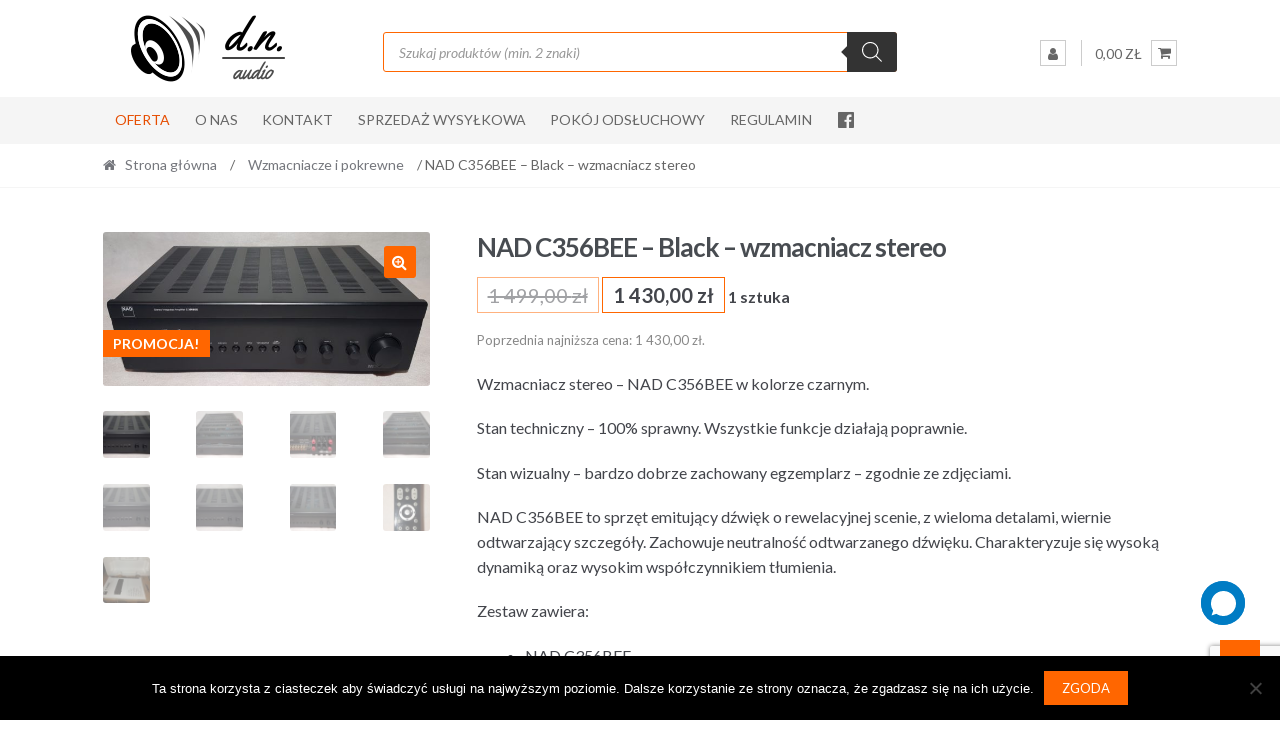

--- FILE ---
content_type: text/html; charset=UTF-8
request_url: https://www.dnaudio.pl/produkt/nad-c356bee-black-wzmacniacz-stereo/
body_size: 30279
content:
<!DOCTYPE html>
<html lang="pl-PL">
<head>
<meta charset="UTF-8">
<meta name="viewport" content="width=device-width, initial-scale=1">
<link rel="profile" href="http://gmpg.org/xfn/11">

<title>NAD C356BEE &#8211; Black &#8211; wzmacniacz stereo &#8211; DN Audio</title>
<meta name='robots' content='max-image-preview:large' />
<link rel='dns-prefetch' href='//fonts.googleapis.com' />
<link rel="alternate" type="application/rss+xml" title="DN Audio &raquo; Kanał z wpisami" href="https://www.dnaudio.pl/feed/" />
<link rel="alternate" type="application/rss+xml" title="DN Audio &raquo; Kanał z komentarzami" href="https://www.dnaudio.pl/comments/feed/" />
<link rel="alternate" title="oEmbed (JSON)" type="application/json+oembed" href="https://www.dnaudio.pl/wp-json/oembed/1.0/embed?url=https%3A%2F%2Fwww.dnaudio.pl%2Fprodukt%2Fnad-c356bee-black-wzmacniacz-stereo%2F" />
<link rel="alternate" title="oEmbed (XML)" type="text/xml+oembed" href="https://www.dnaudio.pl/wp-json/oembed/1.0/embed?url=https%3A%2F%2Fwww.dnaudio.pl%2Fprodukt%2Fnad-c356bee-black-wzmacniacz-stereo%2F&#038;format=xml" />
<style id='wp-img-auto-sizes-contain-inline-css' type='text/css'>
img:is([sizes=auto i],[sizes^="auto," i]){contain-intrinsic-size:3000px 1500px}
/*# sourceURL=wp-img-auto-sizes-contain-inline-css */
</style>
<style id='wp-emoji-styles-inline-css' type='text/css'>

	img.wp-smiley, img.emoji {
		display: inline !important;
		border: none !important;
		box-shadow: none !important;
		height: 1em !important;
		width: 1em !important;
		margin: 0 0.07em !important;
		vertical-align: -0.1em !important;
		background: none !important;
		padding: 0 !important;
	}
/*# sourceURL=wp-emoji-styles-inline-css */
</style>
<style id='wp-block-library-inline-css' type='text/css'>
:root{--wp-block-synced-color:#7a00df;--wp-block-synced-color--rgb:122,0,223;--wp-bound-block-color:var(--wp-block-synced-color);--wp-editor-canvas-background:#ddd;--wp-admin-theme-color:#007cba;--wp-admin-theme-color--rgb:0,124,186;--wp-admin-theme-color-darker-10:#006ba1;--wp-admin-theme-color-darker-10--rgb:0,107,160.5;--wp-admin-theme-color-darker-20:#005a87;--wp-admin-theme-color-darker-20--rgb:0,90,135;--wp-admin-border-width-focus:2px}@media (min-resolution:192dpi){:root{--wp-admin-border-width-focus:1.5px}}.wp-element-button{cursor:pointer}:root .has-very-light-gray-background-color{background-color:#eee}:root .has-very-dark-gray-background-color{background-color:#313131}:root .has-very-light-gray-color{color:#eee}:root .has-very-dark-gray-color{color:#313131}:root .has-vivid-green-cyan-to-vivid-cyan-blue-gradient-background{background:linear-gradient(135deg,#00d084,#0693e3)}:root .has-purple-crush-gradient-background{background:linear-gradient(135deg,#34e2e4,#4721fb 50%,#ab1dfe)}:root .has-hazy-dawn-gradient-background{background:linear-gradient(135deg,#faaca8,#dad0ec)}:root .has-subdued-olive-gradient-background{background:linear-gradient(135deg,#fafae1,#67a671)}:root .has-atomic-cream-gradient-background{background:linear-gradient(135deg,#fdd79a,#004a59)}:root .has-nightshade-gradient-background{background:linear-gradient(135deg,#330968,#31cdcf)}:root .has-midnight-gradient-background{background:linear-gradient(135deg,#020381,#2874fc)}:root{--wp--preset--font-size--normal:16px;--wp--preset--font-size--huge:42px}.has-regular-font-size{font-size:1em}.has-larger-font-size{font-size:2.625em}.has-normal-font-size{font-size:var(--wp--preset--font-size--normal)}.has-huge-font-size{font-size:var(--wp--preset--font-size--huge)}.has-text-align-center{text-align:center}.has-text-align-left{text-align:left}.has-text-align-right{text-align:right}.has-fit-text{white-space:nowrap!important}#end-resizable-editor-section{display:none}.aligncenter{clear:both}.items-justified-left{justify-content:flex-start}.items-justified-center{justify-content:center}.items-justified-right{justify-content:flex-end}.items-justified-space-between{justify-content:space-between}.screen-reader-text{border:0;clip-path:inset(50%);height:1px;margin:-1px;overflow:hidden;padding:0;position:absolute;width:1px;word-wrap:normal!important}.screen-reader-text:focus{background-color:#ddd;clip-path:none;color:#444;display:block;font-size:1em;height:auto;left:5px;line-height:normal;padding:15px 23px 14px;text-decoration:none;top:5px;width:auto;z-index:100000}html :where(.has-border-color){border-style:solid}html :where([style*=border-top-color]){border-top-style:solid}html :where([style*=border-right-color]){border-right-style:solid}html :where([style*=border-bottom-color]){border-bottom-style:solid}html :where([style*=border-left-color]){border-left-style:solid}html :where([style*=border-width]){border-style:solid}html :where([style*=border-top-width]){border-top-style:solid}html :where([style*=border-right-width]){border-right-style:solid}html :where([style*=border-bottom-width]){border-bottom-style:solid}html :where([style*=border-left-width]){border-left-style:solid}html :where(img[class*=wp-image-]){height:auto;max-width:100%}:where(figure){margin:0 0 1em}html :where(.is-position-sticky){--wp-admin--admin-bar--position-offset:var(--wp-admin--admin-bar--height,0px)}@media screen and (max-width:600px){html :where(.is-position-sticky){--wp-admin--admin-bar--position-offset:0px}}

/*# sourceURL=wp-block-library-inline-css */
</style><link rel='stylesheet' id='wc-blocks-style-css' href='https://www.dnaudio.pl/wp-content/plugins/woocommerce/assets/client/blocks/wc-blocks.css?ver=wc-10.4.3' type='text/css' media='all' />
<style id='global-styles-inline-css' type='text/css'>
:root{--wp--preset--aspect-ratio--square: 1;--wp--preset--aspect-ratio--4-3: 4/3;--wp--preset--aspect-ratio--3-4: 3/4;--wp--preset--aspect-ratio--3-2: 3/2;--wp--preset--aspect-ratio--2-3: 2/3;--wp--preset--aspect-ratio--16-9: 16/9;--wp--preset--aspect-ratio--9-16: 9/16;--wp--preset--color--black: #000000;--wp--preset--color--cyan-bluish-gray: #abb8c3;--wp--preset--color--white: #ffffff;--wp--preset--color--pale-pink: #f78da7;--wp--preset--color--vivid-red: #cf2e2e;--wp--preset--color--luminous-vivid-orange: #ff6900;--wp--preset--color--luminous-vivid-amber: #fcb900;--wp--preset--color--light-green-cyan: #7bdcb5;--wp--preset--color--vivid-green-cyan: #00d084;--wp--preset--color--pale-cyan-blue: #8ed1fc;--wp--preset--color--vivid-cyan-blue: #0693e3;--wp--preset--color--vivid-purple: #9b51e0;--wp--preset--gradient--vivid-cyan-blue-to-vivid-purple: linear-gradient(135deg,rgb(6,147,227) 0%,rgb(155,81,224) 100%);--wp--preset--gradient--light-green-cyan-to-vivid-green-cyan: linear-gradient(135deg,rgb(122,220,180) 0%,rgb(0,208,130) 100%);--wp--preset--gradient--luminous-vivid-amber-to-luminous-vivid-orange: linear-gradient(135deg,rgb(252,185,0) 0%,rgb(255,105,0) 100%);--wp--preset--gradient--luminous-vivid-orange-to-vivid-red: linear-gradient(135deg,rgb(255,105,0) 0%,rgb(207,46,46) 100%);--wp--preset--gradient--very-light-gray-to-cyan-bluish-gray: linear-gradient(135deg,rgb(238,238,238) 0%,rgb(169,184,195) 100%);--wp--preset--gradient--cool-to-warm-spectrum: linear-gradient(135deg,rgb(74,234,220) 0%,rgb(151,120,209) 20%,rgb(207,42,186) 40%,rgb(238,44,130) 60%,rgb(251,105,98) 80%,rgb(254,248,76) 100%);--wp--preset--gradient--blush-light-purple: linear-gradient(135deg,rgb(255,206,236) 0%,rgb(152,150,240) 100%);--wp--preset--gradient--blush-bordeaux: linear-gradient(135deg,rgb(254,205,165) 0%,rgb(254,45,45) 50%,rgb(107,0,62) 100%);--wp--preset--gradient--luminous-dusk: linear-gradient(135deg,rgb(255,203,112) 0%,rgb(199,81,192) 50%,rgb(65,88,208) 100%);--wp--preset--gradient--pale-ocean: linear-gradient(135deg,rgb(255,245,203) 0%,rgb(182,227,212) 50%,rgb(51,167,181) 100%);--wp--preset--gradient--electric-grass: linear-gradient(135deg,rgb(202,248,128) 0%,rgb(113,206,126) 100%);--wp--preset--gradient--midnight: linear-gradient(135deg,rgb(2,3,129) 0%,rgb(40,116,252) 100%);--wp--preset--font-size--small: 13px;--wp--preset--font-size--medium: 20px;--wp--preset--font-size--large: 36px;--wp--preset--font-size--x-large: 42px;--wp--preset--spacing--20: 0.44rem;--wp--preset--spacing--30: 0.67rem;--wp--preset--spacing--40: 1rem;--wp--preset--spacing--50: 1.5rem;--wp--preset--spacing--60: 2.25rem;--wp--preset--spacing--70: 3.38rem;--wp--preset--spacing--80: 5.06rem;--wp--preset--shadow--natural: 6px 6px 9px rgba(0, 0, 0, 0.2);--wp--preset--shadow--deep: 12px 12px 50px rgba(0, 0, 0, 0.4);--wp--preset--shadow--sharp: 6px 6px 0px rgba(0, 0, 0, 0.2);--wp--preset--shadow--outlined: 6px 6px 0px -3px rgb(255, 255, 255), 6px 6px rgb(0, 0, 0);--wp--preset--shadow--crisp: 6px 6px 0px rgb(0, 0, 0);}:where(.is-layout-flex){gap: 0.5em;}:where(.is-layout-grid){gap: 0.5em;}body .is-layout-flex{display: flex;}.is-layout-flex{flex-wrap: wrap;align-items: center;}.is-layout-flex > :is(*, div){margin: 0;}body .is-layout-grid{display: grid;}.is-layout-grid > :is(*, div){margin: 0;}:where(.wp-block-columns.is-layout-flex){gap: 2em;}:where(.wp-block-columns.is-layout-grid){gap: 2em;}:where(.wp-block-post-template.is-layout-flex){gap: 1.25em;}:where(.wp-block-post-template.is-layout-grid){gap: 1.25em;}.has-black-color{color: var(--wp--preset--color--black) !important;}.has-cyan-bluish-gray-color{color: var(--wp--preset--color--cyan-bluish-gray) !important;}.has-white-color{color: var(--wp--preset--color--white) !important;}.has-pale-pink-color{color: var(--wp--preset--color--pale-pink) !important;}.has-vivid-red-color{color: var(--wp--preset--color--vivid-red) !important;}.has-luminous-vivid-orange-color{color: var(--wp--preset--color--luminous-vivid-orange) !important;}.has-luminous-vivid-amber-color{color: var(--wp--preset--color--luminous-vivid-amber) !important;}.has-light-green-cyan-color{color: var(--wp--preset--color--light-green-cyan) !important;}.has-vivid-green-cyan-color{color: var(--wp--preset--color--vivid-green-cyan) !important;}.has-pale-cyan-blue-color{color: var(--wp--preset--color--pale-cyan-blue) !important;}.has-vivid-cyan-blue-color{color: var(--wp--preset--color--vivid-cyan-blue) !important;}.has-vivid-purple-color{color: var(--wp--preset--color--vivid-purple) !important;}.has-black-background-color{background-color: var(--wp--preset--color--black) !important;}.has-cyan-bluish-gray-background-color{background-color: var(--wp--preset--color--cyan-bluish-gray) !important;}.has-white-background-color{background-color: var(--wp--preset--color--white) !important;}.has-pale-pink-background-color{background-color: var(--wp--preset--color--pale-pink) !important;}.has-vivid-red-background-color{background-color: var(--wp--preset--color--vivid-red) !important;}.has-luminous-vivid-orange-background-color{background-color: var(--wp--preset--color--luminous-vivid-orange) !important;}.has-luminous-vivid-amber-background-color{background-color: var(--wp--preset--color--luminous-vivid-amber) !important;}.has-light-green-cyan-background-color{background-color: var(--wp--preset--color--light-green-cyan) !important;}.has-vivid-green-cyan-background-color{background-color: var(--wp--preset--color--vivid-green-cyan) !important;}.has-pale-cyan-blue-background-color{background-color: var(--wp--preset--color--pale-cyan-blue) !important;}.has-vivid-cyan-blue-background-color{background-color: var(--wp--preset--color--vivid-cyan-blue) !important;}.has-vivid-purple-background-color{background-color: var(--wp--preset--color--vivid-purple) !important;}.has-black-border-color{border-color: var(--wp--preset--color--black) !important;}.has-cyan-bluish-gray-border-color{border-color: var(--wp--preset--color--cyan-bluish-gray) !important;}.has-white-border-color{border-color: var(--wp--preset--color--white) !important;}.has-pale-pink-border-color{border-color: var(--wp--preset--color--pale-pink) !important;}.has-vivid-red-border-color{border-color: var(--wp--preset--color--vivid-red) !important;}.has-luminous-vivid-orange-border-color{border-color: var(--wp--preset--color--luminous-vivid-orange) !important;}.has-luminous-vivid-amber-border-color{border-color: var(--wp--preset--color--luminous-vivid-amber) !important;}.has-light-green-cyan-border-color{border-color: var(--wp--preset--color--light-green-cyan) !important;}.has-vivid-green-cyan-border-color{border-color: var(--wp--preset--color--vivid-green-cyan) !important;}.has-pale-cyan-blue-border-color{border-color: var(--wp--preset--color--pale-cyan-blue) !important;}.has-vivid-cyan-blue-border-color{border-color: var(--wp--preset--color--vivid-cyan-blue) !important;}.has-vivid-purple-border-color{border-color: var(--wp--preset--color--vivid-purple) !important;}.has-vivid-cyan-blue-to-vivid-purple-gradient-background{background: var(--wp--preset--gradient--vivid-cyan-blue-to-vivid-purple) !important;}.has-light-green-cyan-to-vivid-green-cyan-gradient-background{background: var(--wp--preset--gradient--light-green-cyan-to-vivid-green-cyan) !important;}.has-luminous-vivid-amber-to-luminous-vivid-orange-gradient-background{background: var(--wp--preset--gradient--luminous-vivid-amber-to-luminous-vivid-orange) !important;}.has-luminous-vivid-orange-to-vivid-red-gradient-background{background: var(--wp--preset--gradient--luminous-vivid-orange-to-vivid-red) !important;}.has-very-light-gray-to-cyan-bluish-gray-gradient-background{background: var(--wp--preset--gradient--very-light-gray-to-cyan-bluish-gray) !important;}.has-cool-to-warm-spectrum-gradient-background{background: var(--wp--preset--gradient--cool-to-warm-spectrum) !important;}.has-blush-light-purple-gradient-background{background: var(--wp--preset--gradient--blush-light-purple) !important;}.has-blush-bordeaux-gradient-background{background: var(--wp--preset--gradient--blush-bordeaux) !important;}.has-luminous-dusk-gradient-background{background: var(--wp--preset--gradient--luminous-dusk) !important;}.has-pale-ocean-gradient-background{background: var(--wp--preset--gradient--pale-ocean) !important;}.has-electric-grass-gradient-background{background: var(--wp--preset--gradient--electric-grass) !important;}.has-midnight-gradient-background{background: var(--wp--preset--gradient--midnight) !important;}.has-small-font-size{font-size: var(--wp--preset--font-size--small) !important;}.has-medium-font-size{font-size: var(--wp--preset--font-size--medium) !important;}.has-large-font-size{font-size: var(--wp--preset--font-size--large) !important;}.has-x-large-font-size{font-size: var(--wp--preset--font-size--x-large) !important;}
/*# sourceURL=global-styles-inline-css */
</style>

<style id='classic-theme-styles-inline-css' type='text/css'>
/*! This file is auto-generated */
.wp-block-button__link{color:#fff;background-color:#32373c;border-radius:9999px;box-shadow:none;text-decoration:none;padding:calc(.667em + 2px) calc(1.333em + 2px);font-size:1.125em}.wp-block-file__button{background:#32373c;color:#fff;text-decoration:none}
/*# sourceURL=/wp-includes/css/classic-themes.min.css */
</style>
<link rel='stylesheet' id='contact-form-7-css' href='https://www.dnaudio.pl/wp-content/plugins/contact-form-7/includes/css/styles.css?ver=6.1.4' type='text/css' media='all' />
<link rel='stylesheet' id='cookie-notice-front-css' href='https://www.dnaudio.pl/wp-content/plugins/cookie-notice/css/front.min.css?ver=2.5.11' type='text/css' media='all' />
<link rel='stylesheet' id='menu-image-css' href='https://www.dnaudio.pl/wp-content/plugins/menu-image/includes/css/menu-image.css?ver=3.13' type='text/css' media='all' />
<link rel='stylesheet' id='dashicons-css' href='https://www.dnaudio.pl/wp-includes/css/dashicons.min.css?ver=6.9' type='text/css' media='all' />
<link rel='stylesheet' id='wp-saio-css' href='https://www.dnaudio.pl/wp-content/plugins/support-chat/assets/home/css/wp-saio.css?ver=2.3.6' type='text/css' media='all' />
<link rel='stylesheet' id='photoswipe-css' href='https://www.dnaudio.pl/wp-content/plugins/woocommerce/assets/css/photoswipe/photoswipe.min.css?ver=10.4.3' type='text/css' media='all' />
<link rel='stylesheet' id='photoswipe-default-skin-css' href='https://www.dnaudio.pl/wp-content/plugins/woocommerce/assets/css/photoswipe/default-skin/default-skin.min.css?ver=10.4.3' type='text/css' media='all' />
<style id='woocommerce-inline-inline-css' type='text/css'>
.woocommerce form .form-row .required { visibility: visible; }
/*# sourceURL=woocommerce-inline-inline-css */
</style>
<link rel='stylesheet' id='wcesd-css-css' href='https://www.dnaudio.pl/wp-content/plugins/woo-estimated-shipping-date/assets/css/public-style.css?ver=1768810499' type='text/css' media='all' />
<link rel='stylesheet' id='dgwt-wcas-style-css' href='https://www.dnaudio.pl/wp-content/plugins/ajax-search-for-woocommerce/assets/css/style.min.css?ver=1.32.2' type='text/css' media='all' />
<link rel='stylesheet' id='shopper-style-css' href='https://www.dnaudio.pl/wp-content/themes/shopper/style.css?ver=1.3.8' type='text/css' media='all' />
<style id='shopper-style-inline-css' type='text/css'>

			.main-navigation ul li a,
			.site-title a,
			.site-branding h1 a,
			.site-footer .shopper-handheld-footer-bar a:not(.button) {
				color: #666666;
			}

			.main-navigation ul li a:hover,
			.main-navigation ul li:hover > a,
			.site-title a:hover,
			a.cart-contents:hover,
			.header-myacc-link a:hover,
			.site-header-cart .widget_shopping_cart a:hover,
			.site-header-cart:hover > li > a,
			.site-header ul.menu li.current-menu-item > a,
			.site-header ul.menu li.current-menu-parent > a {
				color: #ff6600;
			}

			table th {
				background-color: #f8f8f8;
			}

			table tbody td {
				background-color: #fdfdfd;
			}

			table tbody tr:nth-child(2n) td {
				background-color: #fbfbfb;
			}

			.site-header,
			.main-navigation ul.menu > li.menu-item-has-children:after,
			.shopper-handheld-footer-bar,
			.shopper-handheld-footer-bar ul li > a,
			.shopper-handheld-footer-bar ul li.search .site-search {
				background-color: #ffffff;
			}

			p.site-description,
			.site-header,
			.shopper-handheld-footer-bar {
				color: #9aa0a7;
			}

			.shopper-handheld-footer-bar ul li.cart .count {
				background-color: #666666;
			}

			.shopper-handheld-footer-bar ul li.cart .count {
				color: #ffffff;
			}

			.shopper-handheld-footer-bar ul li.cart .count {
				border-color: #ffffff;
			}

			h1, h2, h3, h4, h5, h6 {
				color: #484c51;
			}
			.widget .widget-title, .widget .widgettitle, .shopper-latest-from-blog .recent-post-title, .entry-title a {
				color: #484c51;
			}

			.widget h1 {
				border-bottom-color: #484c51;
			}

			body,
			.page-numbers li .page-numbers:not(.current),
			.page-numbers li .page-numbers:not(.current) {
				color: #43454b;
			}

			.widget-area .widget a,
			.hentry .entry-header .posted-on a,
			.hentry .entry-header .byline a {
				color: #75777d;
			}
			.site-main nav.navigation .nav-previous a, .widget_nav_menu ul.menu li.current-menu-item > a, .widget ul li.current-cat-ancestor > a, .widget_nav_menu ul.menu li.current-menu-ancestor > a, .site-main nav.navigation .nav-next a, .widget ul li.current-cat > a, .widget ul li.current-cat-parent > a, a  {
				color: #ff6600;
			}
			button, input[type="button"], input[type="reset"], input[type="submit"], .button, .widget a.button, .site-header-cart .widget_shopping_cart a.button, .back-to-top, .page-numbers li .page-numbers:hover,
				.shopper-hero-box .hero-box-wrap.owl-carousel .owl-controls .owl-next,
				.shopper-hero-box .hero-box-wrap.owl-carousel .owl-controls .owl-prev
			 {
				background-color: #ff6600;
				border-color: #ff6600;
				color: #ffffff;
			}



			.button.alt:hover, button.alt:hover, widget a.button.checkout:hover, button:hover, input[type="button"]:hover, input[type="reset"]:hover, input[type="submit"]:hover, .button:hover, .widget a.button:hover, .site-header-cart .widget_shopping_cart a.button:hover, .back-to-top:hover, input[type="submit"]:disabled:hover {
				background-color: #e64d00;
				border-color: #e64d00;
				color: #ffffff;
			}

			button.alt, input[type="button"].alt, input[type="reset"].alt, input[type="submit"].alt, .button.alt, .added_to_cart.alt, .widget-area .widget a.button.alt, .added_to_cart, .pagination .page-numbers li .page-numbers.current, .woocommerce-pagination .page-numbers li .page-numbers.current, .widget a.button.checkout {
				background-color: #ff6600;
				border-color: #ff6600;
				color: #ffffff;
			}

			 input[type="button"].alt:hover, input[type="reset"].alt:hover, input[type="submit"].alt:hover,  .added_to_cart.alt:hover, .widget-area .widget a.button.alt:hover {
				background-color: #13141a;
				border-color: #13141a;
				color: #ffffff;
			}

			.site-footer {
				background-color: #333333;
				color: #cccccc;
			}

			.footer-widgets {
				background-color: #666666;
			}

			.footer-widgets .widget-title {
				color: #ffffff;
			}

			.site-footer h1, .site-footer h2, .site-footer h3, .site-footer h4, .site-footer h5, .site-footer h6 {
				color: #ffffff;
			}


			.site-info,
			.footer-widgets .product_list_widget a:hover,
			.site-footer a:not(.button) {
				color: #cccccc;
			}

			#order_review,
			#payment .payment_methods > li .payment_box {
				background-color: #ffffff;
			}

			#payment .payment_methods > li {
				background-color: #fafafa;
			}

			#payment .payment_methods > li:hover {
				background-color: #f5f5f5;
			}

			.hentry .entry-content .more-link {
				border-color: #ff6600;
				color: #ff6600;
			}
			.hentry .entry-content .more-link:hover {
				background-color: #ff6600;
			}

			@media screen and ( min-width: 768px ) {
				/*
				.secondary-navigation ul.menu a:hover {
					color: #b3b9c0;
				}

				.secondary-navigation ul.menu a {
					color: #9aa0a7;
				}*/

				.site-header-cart .widget_shopping_cart,
				.main-navigation ul.menu ul.sub-menu,
				.main-navigation ul.nav-menu ul.children {
					background-color: #f7f7f7;
				}

			}
/*# sourceURL=shopper-style-inline-css */
</style>
<link rel='stylesheet' id='shopper-fonts-css' href='https://fonts.googleapis.com/css?family=Lato:400,400i,700,700i,900&#038;subset=latin%2Clatin-ext' type='text/css' media='all' />
<link rel='stylesheet' id='wscp-css-css' href='https://www.dnaudio.pl/wp-content/plugins/woocommerce-shipping-calculator-in-product/assets/css/style.min.css?ver=6.9' type='text/css' media='all' />
<link rel='stylesheet' id='shopper-woocommerce-style-css' href='https://www.dnaudio.pl/wp-content/themes/shopper/assets/sass/woocommerce/woocommerce.css?ver=6.9' type='text/css' media='all' />
<style id='shopper-woocommerce-style-inline-css' type='text/css'>

			a.cart-contents,
			.header-myacc-link a,
			.site-header-cart .widget_shopping_cart a {
				color: #666666;
			}



			table.cart td.product-remove,
			table.cart td.actions {
				border-top-color: #ffffff;
			}

			.woocommerce-tabs ul.tabs li.active a,
			ul.products li.product .price,
			.widget_search form:before,
			.widget_product_search form:before {
				color: #43454b;
			}

			.woocommerce-breadcrumb a,
			a.woocommerce-review-link,
			.product_meta a {
				color: #75777d;
			}

			.star-rating span:before,
			.quantity .plus, .quantity .minus,
			p.stars a:hover:after,
			p.stars a:after,
			.star-rating span:before,
			#payment .payment_methods li input[type=radio]:first-child:checked+label:before {
				color: #ff6600;
			}

			.widget_price_filter .ui-slider .ui-slider-range,
			.widget_price_filter .ui-slider .ui-slider-handle {
				background-color: #ff6600;
			}

			.woocommerce-breadcrumb,
			#reviews .commentlist li .comment_container {
				background-color: #f8f8f8;
			}

			.order_details {
				background-color: #f8f8f8;
			}

			.order_details > li {
				border-bottom: 1px dotted #e3e3e3;
			}

			.order_details:before,
			.order_details:after {
				background: -webkit-linear-gradient(transparent 0,transparent 0),-webkit-linear-gradient(135deg,#f8f8f8 33.33%,transparent 33.33%),-webkit-linear-gradient(45deg,#f8f8f8 33.33%,transparent 33.33%)
			}

			p.stars a:before,
			p.stars a:hover~a:before,
			p.stars.selected a.active~a:before {
				color: #43454b;
			}

			p.stars.selected a.active:before,
			p.stars:hover a:before,
			p.stars.selected a:not(.active):before,
			p.stars.selected a.active:before {
				color: #ff6600;
			}

			.single-product div.product .woocommerce-product-gallery .woocommerce-product-gallery__trigger {
				background-color: #ff6600;
				color: #ffffff;
			}

			.single-product div.product .woocommerce-product-gallery .woocommerce-product-gallery__trigger:hover {
				background-color: #e64d00;
				border-color: #e64d00;
				color: #ffffff;
			}


			.site-main ul.products li.product:hover .woocommerce-loop-category__title,
			.site-header-cart .cart-contents .count,
			.added_to_cart, .onsale {
				background-color: #ff6600;
				color: #ffffff;
			}
			.added_to_cart:hover {
					background-color: #e64d00;
			}
			.widget_price_filter .ui-slider .ui-slider-range, .widget_price_filter .ui-slider .ui-slider-handle,
			.widget .tagcloud a:hover, .widget_price_filter .ui-slider .ui-slider-range, .widget_price_filter .ui-slider .ui-slider-handle, .hentry.type-post .entry-header:after {
				background-color: #ff6600;
			}
			.widget .tagcloud a:hover {
				border-color:  #ff6600;
			}

			.widget_product_categories > ul li.current-cat-parent > a, .widget_product_categories > ul li.current-cat > a {
				color: #ff6600;
			}

			@media screen and ( min-width: 768px ) {
				.site-header-cart .widget_shopping_cart,
				.site-header .product_list_widget li .quantity {
					color: #9aa0a7;
				}
			}
/*# sourceURL=shopper-woocommerce-style-inline-css */
</style>
<script type="text/javascript" src="https://www.dnaudio.pl/wp-includes/js/jquery/jquery-migrate.min.js?ver=3.4.1" id="jquery-migrate-js"></script>
<script type="text/javascript" id="cookie-notice-front-js-before">
/* <![CDATA[ */
var cnArgs = {"ajaxUrl":"https:\/\/www.dnaudio.pl\/wp-admin\/admin-ajax.php","nonce":"17ff166026","hideEffect":"fade","position":"bottom","onScroll":false,"onScrollOffset":100,"onClick":false,"cookieName":"cookie_notice_accepted","cookieTime":2592000,"cookieTimeRejected":2592000,"globalCookie":false,"redirection":false,"cache":false,"revokeCookies":false,"revokeCookiesOpt":"automatic"};

//# sourceURL=cookie-notice-front-js-before
/* ]]> */
</script>
<script type="text/javascript" src="https://www.dnaudio.pl/wp-content/plugins/cookie-notice/js/front.min.js?ver=2.5.11" id="cookie-notice-front-js"></script>
<script type="text/javascript" src="https://www.dnaudio.pl/wp-includes/js/jquery/jquery.min.js?ver=3.7.1" id="jquery-core-js"></script>
<script type="text/javascript" src="https://www.dnaudio.pl/wp-content/plugins/stopbadbots/assets/js/stopbadbots.js?ver=6.9" id="stopbadbots-main-js-js"></script>
<script type="text/javascript" id="wp-saio-js-extra">
/* <![CDATA[ */
var wp_saio_object = {"style":"redirect"};
//# sourceURL=wp-saio-js-extra
/* ]]> */
</script>
<script type="text/javascript" src="https://www.dnaudio.pl/wp-content/plugins/support-chat/assets/home/js/wp-saio.min.js?ver=2.3.6" id="wp-saio-js"></script>
<script type="text/javascript" src="https://www.dnaudio.pl/wp-content/plugins/woocommerce/assets/js/jquery-blockui/jquery.blockUI.min.js?ver=2.7.0-wc.10.4.3" id="wc-jquery-blockui-js" defer="defer" data-wp-strategy="defer"></script>
<script type="text/javascript" id="wc-add-to-cart-js-extra">
/* <![CDATA[ */
var wc_add_to_cart_params = {"ajax_url":"/wp-admin/admin-ajax.php","wc_ajax_url":"/?wc-ajax=%%endpoint%%","i18n_view_cart":"Zobacz koszyk","cart_url":"https://www.dnaudio.pl/koszyk/","is_cart":"","cart_redirect_after_add":"no"};
//# sourceURL=wc-add-to-cart-js-extra
/* ]]> */
</script>
<script type="text/javascript" src="https://www.dnaudio.pl/wp-content/plugins/woocommerce/assets/js/frontend/add-to-cart.min.js?ver=10.4.3" id="wc-add-to-cart-js" defer="defer" data-wp-strategy="defer"></script>
<script type="text/javascript" src="https://www.dnaudio.pl/wp-content/plugins/woocommerce/assets/js/zoom/jquery.zoom.min.js?ver=1.7.21-wc.10.4.3" id="wc-zoom-js" defer="defer" data-wp-strategy="defer"></script>
<script type="text/javascript" src="https://www.dnaudio.pl/wp-content/plugins/woocommerce/assets/js/flexslider/jquery.flexslider.min.js?ver=2.7.2-wc.10.4.3" id="wc-flexslider-js" defer="defer" data-wp-strategy="defer"></script>
<script type="text/javascript" src="https://www.dnaudio.pl/wp-content/plugins/woocommerce/assets/js/photoswipe/photoswipe.min.js?ver=4.1.1-wc.10.4.3" id="wc-photoswipe-js" defer="defer" data-wp-strategy="defer"></script>
<script type="text/javascript" src="https://www.dnaudio.pl/wp-content/plugins/woocommerce/assets/js/photoswipe/photoswipe-ui-default.min.js?ver=4.1.1-wc.10.4.3" id="wc-photoswipe-ui-default-js" defer="defer" data-wp-strategy="defer"></script>
<script type="text/javascript" src="https://www.dnaudio.pl/wp-content/plugins/woocommerce/assets/js/js-cookie/js.cookie.min.js?ver=2.1.4-wc.10.4.3" id="wc-js-cookie-js" defer="defer" data-wp-strategy="defer"></script>
<script type="text/javascript" id="woocommerce-js-extra">
/* <![CDATA[ */
var woocommerce_params = {"ajax_url":"/wp-admin/admin-ajax.php","wc_ajax_url":"/?wc-ajax=%%endpoint%%","i18n_password_show":"Poka\u017c has\u0142o","i18n_password_hide":"Ukryj has\u0142o"};
//# sourceURL=woocommerce-js-extra
/* ]]> */
</script>
<script type="text/javascript" src="https://www.dnaudio.pl/wp-content/plugins/woocommerce/assets/js/frontend/woocommerce.min.js?ver=10.4.3" id="woocommerce-js" defer="defer" data-wp-strategy="defer"></script>
<script type="text/javascript" id="WCPAY_ASSETS-js-extra">
/* <![CDATA[ */
var wcpayAssets = {"url":"https://www.dnaudio.pl/wp-content/plugins/woocommerce-payments/dist/"};
//# sourceURL=WCPAY_ASSETS-js-extra
/* ]]> */
</script>
<script type="text/javascript" src="https://www.dnaudio.pl/wp-content/plugins/woocommerce-shipping-calculator-in-product/assets/js/main.js?ver=6.9" id="wscp-js-js"></script>
<link rel="https://api.w.org/" href="https://www.dnaudio.pl/wp-json/" /><link rel="alternate" title="JSON" type="application/json" href="https://www.dnaudio.pl/wp-json/wp/v2/product/5474" /><link rel="EditURI" type="application/rsd+xml" title="RSD" href="https://www.dnaudio.pl/xmlrpc.php?rsd" />
<meta name="generator" content="WordPress 6.9" />
<meta name="generator" content="WooCommerce 10.4.3" />
<link rel="canonical" href="https://www.dnaudio.pl/produkt/nad-c356bee-black-wzmacniacz-stereo/" />
<link rel='shortlink' href='https://www.dnaudio.pl/?p=5474' />
        <script type="text/javascript">
            if (typeof jQuery !== 'undefined' && typeof jQuery.migrateWarnings !== 'undefined') {
                jQuery.migrateTrace = true; // Habilitar stack traces
                jQuery.migrateMute = false; // Garantir avisos no console
            }
            let bill_timeout;

            function isBot() {
                const bots = ['crawler', 'spider', 'baidu', 'duckduckgo', 'bot', 'googlebot', 'bingbot', 'facebook', 'slurp', 'twitter', 'yahoo'];
                const userAgent = navigator.userAgent.toLowerCase();
                return bots.some(bot => userAgent.includes(bot));
            }
            const originalConsoleWarn = console.warn; // Armazenar o console.warn original
            const sentWarnings = [];
            const bill_errorQueue = [];
            const slugs = [
                "antibots", "antihacker", "bigdump-restore", "boatdealer", "cardealer",
                "database-backup", "disable-wp-sitemap", "easy-update-urls", "hide-site-title",
                "lazy-load-disable", "multidealer", "real-estate-right-now", "recaptcha-for-all",
                "reportattacks", "restore-classic-widgets", "s3cloud", "site-checkup",
                "stopbadbots", "toolsfors", "toolstruthsocial", "wp-memory", "wptools"
            ];

            function hasSlug(warningMessage) {
                return slugs.some(slug => warningMessage.includes(slug));
            }
            // Sobrescrita de console.warn para capturar avisos JQMigrate
            console.warn = function(message, ...args) {
                // Processar avisos JQMIGRATE
                if (typeof message === 'string' && message.includes('JQMIGRATE')) {
                    if (!sentWarnings.includes(message)) {
                        sentWarnings.push(message);
                        let file = 'unknown';
                        let line = '0';
                        try {
                            const stackTrace = new Error().stack.split('\n');
                            for (let i = 1; i < stackTrace.length && i < 10; i++) {
                                const match = stackTrace[i].match(/at\s+.*?\((.*):(\d+):(\d+)\)/) ||
                                    stackTrace[i].match(/at\s+(.*):(\d+):(\d+)/);
                                if (match && match[1].includes('.js') &&
                                    !match[1].includes('jquery-migrate.js') &&
                                    !match[1].includes('jquery.js')) {
                                    file = match[1];
                                    line = match[2];
                                    break;
                                }
                            }
                        } catch (e) {
                            // Ignorar erros
                        }
                        const warningMessage = message.replace('JQMIGRATE:', 'Error:').trim() + ' - URL: ' + file + ' - Line: ' + line;
                        if (!hasSlug(warningMessage)) {
                            bill_errorQueue.push(warningMessage);
                            handleErrorQueue();
                        }
                    }
                }
                // Repassar todas as mensagens para o console.warn original
                originalConsoleWarn.apply(console, [message, ...args]);
            };
            //originalConsoleWarn.apply(console, arguments);
            // Restaura o console.warn original após 6 segundos
            setTimeout(() => {
                console.warn = originalConsoleWarn;
            }, 6000);

            function handleErrorQueue() {
                // Filtrar mensagens de bots antes de processar
                if (isBot()) {
                    bill_errorQueue = []; // Limpar a fila se for bot
                    return;
                }
                if (bill_errorQueue.length >= 5) {
                    sendErrorsToServer();
                } else {
                    clearTimeout(bill_timeout);
                    bill_timeout = setTimeout(sendErrorsToServer, 7000);
                }
            }

            function sendErrorsToServer() {
                if (bill_errorQueue.length > 0) {
                    const message = bill_errorQueue.join(' | ');
                    //console.log('[Bill Catch] Enviando ao Servidor:', message); // Log temporário para depuração
                    const xhr = new XMLHttpRequest();
                    const nonce = 'ab70f145da';
                    const ajax_url = 'https://www.dnaudio.pl/wp-admin/admin-ajax.php?action=bill_minozzi_js_error_catched&_wpnonce=ab70f145da';
                    xhr.open('POST', encodeURI(ajax_url));
                    xhr.setRequestHeader('Content-Type', 'application/x-www-form-urlencoded');
                    xhr.send('action=bill_minozzi_js_error_catched&_wpnonce=' + nonce + '&bill_js_error_catched=' + encodeURIComponent(message));
                    // bill_errorQueue = [];
                    bill_errorQueue.length = 0; // Limpa o array sem reatribuir
                }
            }
        </script>
<script src="https://www.google.com/recaptcha/api.js" async defer></script>
<script type="text/javascript">
           var ajaxurl = "https://www.dnaudio.pl/wp-admin/admin-ajax.php";
         </script><meta name="ti-site-data" content="[base64]" />		<style>
			.dgwt-wcas-ico-magnifier,.dgwt-wcas-ico-magnifier-handler{max-width:20px}.dgwt-wcas-search-wrapp .dgwt-wcas-sf-wrapp input[type=search].dgwt-wcas-search-input,.dgwt-wcas-search-wrapp .dgwt-wcas-sf-wrapp input[type=search].dgwt-wcas-search-input:hover,.dgwt-wcas-search-wrapp .dgwt-wcas-sf-wrapp input[type=search].dgwt-wcas-search-input:focus{border-color:#f60}		</style>
		        <script>
			jQuery(function() {
				var input = document.querySelector(".dgwt-wcas-search-input");

				if (input) {
					input.classList.add("dgwt-wcas-search-form");
				}
			})
        </script>
    	<noscript><style>.woocommerce-product-gallery{ opacity: 1 !important; }</style></noscript>
	<style type="text/css" id="custom-background-css">
body.custom-background { background-color: #ffffff; }
</style>
	<script> var wscp_admin_url = 'https://www.dnaudio.pl/wp-admin/admin-ajax.php'; </script><script> var wscp_assets_url = 'https://www.dnaudio.pl/wp-content/plugins/woocommerce-shipping-calculator-in-product/assets'; </script><link rel="icon" href="https://www.dnaudio.pl/wp-content/uploads/2021/03/favicon-64x64.png" sizes="32x32" />
<link rel="icon" href="https://www.dnaudio.pl/wp-content/uploads/2021/03/favicon-300x300.png" sizes="192x192" />
<link rel="apple-touch-icon" href="https://www.dnaudio.pl/wp-content/uploads/2021/03/favicon-300x300.png" />
<meta name="msapplication-TileImage" content="https://www.dnaudio.pl/wp-content/uploads/2021/03/favicon-300x300.png" />
		<style type="text/css" id="wp-custom-css">
			/* Nie wyświetlaj tytułu zdjęcia w galerii */
.pswp__caption {
  display: none;
}

/* Wyróżniona cena produktu na stronie produktu */
.product-normal .price .woocommerce-Price-amount.amount {
	border: 1px solid #ff6600;
	font-size: 20px;
	padding: 5px 10px;
}

/* Styl dla informacji Omnibus: "Najniższa cena w ciągu ostatnich 30 dni..." */
.iworks-omnibus {
	font-size: 13px;
	color: #888;
}

/* Ramka dookoła produktu */
.woocommerce-loop-product__link {
	border: 1px solid
#c6c6c6;
	border-radius: 5px;
	padding-top: 10px;
	padding-right: 10px;
	padding-left: 10px;
}

/* Wyróżniona cena na liście produktów */
.woocommerce-loop-product__link .price .amount {
	color: #ff6600;
	font-weight: 700;
}

/* Mniejszy unit na liście produktów */
.woocommerce-loop-product__link .price .uom {
	font-size: 11px;
	color: #8e8e8e;
	margin-left: 10px
}

/* Ramka dookoła pola ilości */
.quantity .qty {
	border: 1px solid #ff6600 !important;
}

/* Większe ikony w headerze */
.site-header .menu-toggle .fa {
	font-size: 24px;
}
.site-header .cart-toggle .fa {
	font-size: 24px;
}

/* Większy odstęp pod tytułem strony */
.entry-header .entry-title {
  margin-bottom: 40px;
}

/*  */
.attachment-woocommerce_thumbnail-wrapper {
	height: 190px;
	display: flex;
	justify-content: center;
}
.attachment-woocommerce_thumbnail-wrapper .attachment-woocommerce_thumbnail {
	display: block !important;
	max-width: 190px;
	max-height: 190px;
	width: auto;
	height: auto;
	margin: auto !important;
}
ul.products li.product .loop-addtocart-btn-wrapper {
	top: 32px !important;
}
ul.products li.product .loop-addtocart-btn-wrapper .add_to_cart_button {
	border-radius: 5px 5px 0 0;
}
h2.woocommerce-loop-product__title {
	margin-top: 10px;
}

/* Zakładka "Koszty dostawy" w szczegółach produktu */
#shipping-calc .amount {
	border: none;
	font-size: 14px;
}
table.shop_table_responsive tr td::before {
	content: "";
}

/* Ukryj kategorię na stronie produktu */
.single-product div.product .product_meta {
	display: none;
}

.woocommerce-tabs ul.tabs li a {
	color: #43454b;
}
.woocommerce-tabs ul.tabs li.active a {
	color: #ff6600;
}

/* Wyróżnienie tabów pod produktem */
.woocommerce-tabs ul.tabs {
    border-top: 1px solid #808080c9;
}
.woocommerce-tabs ul.tabs li {
    border-bottom: 1px solid #808080c9;
}
.woocommerce-tabs ul.tabs li a {
    font-weight: bold;
}

/* PhotoSwipe Lista miniaturek */
.pswp__thumbnails {
	position: absolute;
	height: 50px;
	width: 100%;
	bottom: 0;
	padding-bottom: 10px;
	text-align: center;
}
@media (max-width: 768px) {
	.pswp__thumbnails {
		display: none;
	}
}
.pswp__thumbnails img {
	cursor: pointer;
	display: inline;
	max-height: 40px;
	margin-right: 20px;
	opacity: 0.5;
	border: 1px solid transparent;
}
.pswp__thumbnails img.active {
	opacity: 1;
	border-color: white;
}
.pswp {
    z-index: 10001;
}
/* PhotoSwipe: Przesuń zdjęcie do góry */
.pswp__zoom-wrap {
	margin-top: -20px;
}
/* PhotoSwipe: Górna Belka */
.pswp__top-bar {
	background: none !important;
}

/* Margines pod menu w wyszukiwarce */
.search .site-header {
    margin-bottom: 3.176850774em;
}

/* Wskaźnik stanu na stronie produktu */
.stock {
    font-weight: 700;
}
.stock:before {
    content: none !important;
}

/* Kolor loadera i X w wyszukiwarce produktów */
.dgwt-wcas-preloader svg circle {
	stroke: #999;
}
.dgwt-wcas-preloader svg path {
	fill: #999;
}

/* Skróć ramkę dookoła stanu magazynowego oraz czasu dostawy */
.product-normal .wesd-box {
	display: inline-block;
}

/* Zwiększ tekst i pogrub rodziców na liście kategorii po lewej */
#woocommerce_product_categories-12 .widget-title {
	font-size: 17px;
}
.widget_product_categories ul.product-categories a {
  font-size: 17px;
}
.widget_product_categories > ul > li > a {
  font-weight: 700;
}


/* Przenieś listę kategorii na stronie głównej na dół dla mobilek */
.home #content .col-full {
    display: flex;
    flex-direction: column-reverse;
}

@media (min-width: 768px) {
    .home #content .col-full {
        flex-direction: row-reverse;
    }
}
/* Wyśrodkowanie i kolor ikony Facebook w menu */
#menu-menu-glowne .menu-item-28421 .dashicons-facebook {
  padding-top: 1px;
}
#menu-menu-glowne .menu-item-28421:hover .dashicons-facebook {
  color: #3b5998 !important;
}
.mobile-menu #menu-menu-glowne .menu-item-28421 .dashicons-facebook {
  padding-top: 10px;
}

/* Jasne tło pod obrazkiem w galeri */
.pswp__bg {
  background: #fff !important;
}
.pswp__top-bar > div,
.pswp__top-bar > button,
.pswp__top-bar > button:hover {
  background-color: #000 !important;
}
.pswp__ui h3,
.pswp__ui button,
.pswp__button:before {
  color: #000 !important;
}
button.pswp__button--arrow--left::before,
button.pswp__button--arrow--right::before {
  background-color: #000 !important;
}
.pswp__counter {
  color: #fff !important;
}

/* Większa czcionka ceny w "Podobnych produktach" */
.woocommerce-loop-product__link .price .amount {
	font-size: 16px;
}

/* Menu główne */
.main-navigation li.current-menu-item {
	background-color: #f60;
}
.main-navigation li.current-menu-item a {
	color: #fff !important;
	font-weight: bold;
}
.primary-navigation > ul > li:first-child > a {
	padding-left: 0.875em;
}		</style>
		
</head>

<body class="wp-singular product-template-default single single-product postid-5474 custom-background wp-custom-logo wp-theme-shopper theme-shopper cookies-not-set woocommerce woocommerce-page woocommerce-no-js shopper-full-width-content woocommerce-active left-sidebar">
<div id="page" class="site">
	
	
	<header id="masthead" class="site-header" role="banner" style="background-image: none; ">
		<div class="col-full">
					<a class="skip-link screen-reader-text" href="#site-navigation">Skip to navigation</a>
		<a class="skip-link screen-reader-text" href="#content">Skip to content</a>
		<div class="shopper-secondary-navigation"><div class="topbox-left"></div><div class="topbox-right"></div></div><div class="header-middle clear">		<div class="site-branding">
			<a href="https://www.dnaudio.pl/" class="custom-logo-link" rel="home"><img width="210" height="73" src="https://www.dnaudio.pl/wp-content/uploads/2022/07/main-logo.png" class="custom-logo" alt="DN Audio" decoding="async" srcset="https://www.dnaudio.pl/wp-content/uploads/2022/07/main-logo.png 210w, https://www.dnaudio.pl/wp-content/uploads/2022/07/main-logo-24x8.png 24w, https://www.dnaudio.pl/wp-content/uploads/2022/07/main-logo-36x13.png 36w, https://www.dnaudio.pl/wp-content/uploads/2022/07/main-logo-48x17.png 48w, https://www.dnaudio.pl/wp-content/uploads/2022/07/main-logo-64x22.png 64w" sizes="(max-width: 210px) 100vw, 210px" /></a>		</div>
					<div class="custom-product-search">
				<form role="search" method="get" class="shopper-product-search" action="https://www.dnaudio.pl/">
										<div class="nav-fill">
						<div  class="dgwt-wcas-search-wrapp dgwt-wcas-is-detail-box dgwt-wcas-has-submit woocommerce dgwt-wcas-style-solaris js-dgwt-wcas-layout-classic dgwt-wcas-layout-classic js-dgwt-wcas-mobile-overlay-enabled">
		<form class="dgwt-wcas-search-form" role="search" action="https://www.dnaudio.pl/" method="get">
		<div class="dgwt-wcas-sf-wrapp">
						<label class="screen-reader-text"
				for="dgwt-wcas-search-input-1">
				Wyszukiwarka produktów			</label>

			<input
				id="dgwt-wcas-search-input-1"
				type="search"
				class="dgwt-wcas-search-input"
				name="s"
				value=""
				placeholder="Szukaj produktów (min. 2 znaki)"
				autocomplete="off"
							/>
			<div class="dgwt-wcas-preloader"></div>

			<div class="dgwt-wcas-voice-search"></div>

							<button type="submit"
						aria-label="Szukaj"
						class="dgwt-wcas-search-submit">				<svg
					class="dgwt-wcas-ico-magnifier" xmlns="http://www.w3.org/2000/svg"
					xmlns:xlink="http://www.w3.org/1999/xlink" x="0px" y="0px"
					viewBox="0 0 51.539 51.361" xml:space="preserve">
					<path 						d="M51.539,49.356L37.247,35.065c3.273-3.74,5.272-8.623,5.272-13.983c0-11.742-9.518-21.26-21.26-21.26 S0,9.339,0,21.082s9.518,21.26,21.26,21.26c5.361,0,10.244-1.999,13.983-5.272l14.292,14.292L51.539,49.356z M2.835,21.082 c0-10.176,8.249-18.425,18.425-18.425s18.425,8.249,18.425,18.425S31.436,39.507,21.26,39.507S2.835,31.258,2.835,21.082z"/>
				</svg>
				</button>
			
			<input type="hidden" name="post_type" value="product"/>
			<input type="hidden" name="dgwt_wcas" value="1"/>

			
					</div>
	</form>
</div>
					</div>
				</form>
			</div>
			
<style>
.user-login {
    background: none;
    color: #333333;
    cursor: pointer;
    border: none;
    box-shadow: none;
    font-size: 1.375em;
    line-height: 32px;
    width: 40px;
    height: 40px;
    padding: 0;
    margin: 0;
    position: absolute;
    top: 0;
    right: 40px;
    z-index: 9999;
    text-align: center;
    display: none;
}

@media (max-width: 767px) {
    .user-login {
        display: inline-block;
    }
}
</style>

<div class="shopper-myacc-cart"><button class="cart-toggle"><i class="fa fa-shopping-cart"></i></button> 
<a href="/moje-konto/" title="Zaloguj / Zarejestruj" class="user-login"><i class="fa fa-user"></i></a><div class="header-myacc-link">			<a href="https://www.dnaudio.pl/moje-konto/" title="Zaloguj / Zarejestruj"><i class="fa fa-user"></i></a>
			</div>		<ul id="site-header-cart" class="site-header-cart menu">
			<li class="">
							<a class="cart-contents" href="https://www.dnaudio.pl/koszyk/" title="Zobacz koszyk">
								<span class="label-cart">Koszyk / </span> 
								<span class="amount">0,00&nbsp;&#122;&#322;</span> 
							</a>
					</li>
			<li>
				<div class="widget woocommerce widget_shopping_cart"><div class="widget_shopping_cart_content"></div></div>			</li>
		</ul>
		</div></div><div class="shopper-primary-navigation clear">		<nav id="site-navigation" class="main-navigation" role="navigation" aria-label="Primary Navigation">			

			
				<button class="menu-toggle"><i class="fa fa-bars"></i></button>

				<div class="primary-navigation"><ul id="menu-menu-glowne" class="menu"><li id="menu-item-29" class="menu-item menu-item-type-post_type menu-item-object-page menu-item-home current_page_parent menu-item-29"><a href="https://www.dnaudio.pl/">Oferta</a></li>
<li id="menu-item-35" class="menu-item menu-item-type-post_type menu-item-object-page menu-item-35"><a href="https://www.dnaudio.pl/o-nas/">O nas</a></li>
<li id="menu-item-333" class="menu-item menu-item-type-post_type menu-item-object-page menu-item-333"><a href="https://www.dnaudio.pl/kontakt/">Kontakt</a></li>
<li id="menu-item-30270" class="menu-item menu-item-type-post_type menu-item-object-page menu-item-30270"><a href="https://www.dnaudio.pl/sprzedaz-wysylkowa/">Sprzedaż wysyłkowa</a></li>
<li id="menu-item-86094" class="menu-item menu-item-type-post_type menu-item-object-page menu-item-86094"><a href="https://www.dnaudio.pl/pokoj-odsluchowy/">Pokój odsłuchowy</a></li>
<li id="menu-item-31" class="menu-item menu-item-type-post_type menu-item-object-page menu-item-31"><a href="https://www.dnaudio.pl/regulamin/">Regulamin</a></li>
<li id="menu-item-28421" class="menu-item menu-item-type-custom menu-item-object-custom menu-item-28421"><a target="_blank" href="https://www.facebook.com/dnaudio.daniel.wnukiewicz"><span class="menu-image-title-hide menu-image-title">Facebook</span><span class="dashicons dashicons-facebook hide-menu-image-icons"></span></a></li>
</ul></div>		</nav><!-- #site-navigation -->
		</div>			
		</div>
	</header><!-- #masthead -->

	
	<div id="content" class="site-content">
		<div class="col-full">

		<nav class="woocommerce-breadcrumb" aria-label="Breadcrumb"><a href="https://www.dnaudio.pl">Strona główna</a>&nbsp;&#47;&nbsp;<a href="https://www.dnaudio.pl/kategoria-produktu/wzmacniacze-amplitunery/">Wzmacniacze i pokrewne</a>&nbsp;&#47;&nbsp;NAD C356BEE &#8211; Black &#8211; wzmacniacz stereo</nav><div class="woocommerce"></div>
			<div id="primary" class="content-area">
			<main id="main" class="site-main" role="main">
		
					
			<div class="woocommerce-notices-wrapper"></div><div class="product-normal"><div id="product-5474" class="product type-product post-5474 status-publish first outofstock product_cat-wzmacniacze-amplitunery has-post-thumbnail sale sold-individually shipping-taxable purchasable product-type-simple">

	
	<span class="onsale">Promocja!</span>
	<div class="woocommerce-product-gallery woocommerce-product-gallery--with-images woocommerce-product-gallery--columns-4 images" data-columns="4" style="opacity: 0; transition: opacity .25s ease-in-out;">
	<div class="woocommerce-product-gallery__wrapper">
		<div data-thumb="https://www.dnaudio.pl/wp-content/uploads/2020/03/20200330_091803-100x100.jpg" data-thumb-alt="NAD C356BEE - Black - wzmacniacz stereo" data-thumb-srcset="https://www.dnaudio.pl/wp-content/uploads/2020/03/20200330_091803-100x100.jpg 100w, https://www.dnaudio.pl/wp-content/uploads/2020/03/20200330_091803-150x150.jpg 150w"  data-thumb-sizes="(max-width: 100px) 100vw, 100px" class="woocommerce-product-gallery__image"><a href="https://www.dnaudio.pl/wp-content/uploads/2020/03/20200330_091803-scaled.jpg"><img width="600" height="282" src="https://www.dnaudio.pl/wp-content/uploads/2020/03/20200330_091803-600x282.jpg" class="wp-post-image" alt="NAD C356BEE - Black - wzmacniacz stereo" data-caption="" data-src="https://www.dnaudio.pl/wp-content/uploads/2020/03/20200330_091803-scaled.jpg" data-large_image="https://www.dnaudio.pl/wp-content/uploads/2020/03/20200330_091803-scaled.jpg" data-large_image_width="2560" data-large_image_height="1204" decoding="async" fetchpriority="high" srcset="https://www.dnaudio.pl/wp-content/uploads/2020/03/20200330_091803-600x282.jpg 600w, https://www.dnaudio.pl/wp-content/uploads/2020/03/20200330_091803-300x141.jpg 300w, https://www.dnaudio.pl/wp-content/uploads/2020/03/20200330_091803-1024x482.jpg 1024w, https://www.dnaudio.pl/wp-content/uploads/2020/03/20200330_091803-768x361.jpg 768w, https://www.dnaudio.pl/wp-content/uploads/2020/03/20200330_091803-1536x722.jpg 1536w, https://www.dnaudio.pl/wp-content/uploads/2020/03/20200330_091803-2048x963.jpg 2048w" sizes="(max-width: 600px) 100vw, 600px" /></a></div><div data-thumb="https://www.dnaudio.pl/wp-content/uploads/2020/03/20200330_091703-100x100.jpg" data-thumb-alt="NAD C356BEE - Black - wzmacniacz stereo - obrazek 2" data-thumb-srcset="https://www.dnaudio.pl/wp-content/uploads/2020/03/20200330_091703-100x100.jpg 100w, https://www.dnaudio.pl/wp-content/uploads/2020/03/20200330_091703-150x150.jpg 150w"  data-thumb-sizes="(max-width: 100px) 100vw, 100px" class="woocommerce-product-gallery__image"><a href="https://www.dnaudio.pl/wp-content/uploads/2020/03/20200330_091703-scaled.jpg"><img width="600" height="410" src="https://www.dnaudio.pl/wp-content/uploads/2020/03/20200330_091703-600x410.jpg" class="" alt="NAD C356BEE - Black - wzmacniacz stereo - obrazek 2" data-caption="" data-src="https://www.dnaudio.pl/wp-content/uploads/2020/03/20200330_091703-scaled.jpg" data-large_image="https://www.dnaudio.pl/wp-content/uploads/2020/03/20200330_091703-scaled.jpg" data-large_image_width="2560" data-large_image_height="1747" decoding="async" srcset="https://www.dnaudio.pl/wp-content/uploads/2020/03/20200330_091703-600x410.jpg 600w, https://www.dnaudio.pl/wp-content/uploads/2020/03/20200330_091703-300x205.jpg 300w, https://www.dnaudio.pl/wp-content/uploads/2020/03/20200330_091703-1024x699.jpg 1024w, https://www.dnaudio.pl/wp-content/uploads/2020/03/20200330_091703-768x524.jpg 768w, https://www.dnaudio.pl/wp-content/uploads/2020/03/20200330_091703-1536x1048.jpg 1536w, https://www.dnaudio.pl/wp-content/uploads/2020/03/20200330_091703-2048x1398.jpg 2048w" sizes="(max-width: 600px) 100vw, 600px" /></a></div><div data-thumb="https://www.dnaudio.pl/wp-content/uploads/2020/03/20200330_091718-100x100.jpg" data-thumb-alt="NAD C356BEE - Black - wzmacniacz stereo - obrazek 3" data-thumb-srcset="https://www.dnaudio.pl/wp-content/uploads/2020/03/20200330_091718-100x100.jpg 100w, https://www.dnaudio.pl/wp-content/uploads/2020/03/20200330_091718-150x150.jpg 150w"  data-thumb-sizes="(max-width: 100px) 100vw, 100px" class="woocommerce-product-gallery__image"><a href="https://www.dnaudio.pl/wp-content/uploads/2020/03/20200330_091718-scaled.jpg"><img width="600" height="286" src="https://www.dnaudio.pl/wp-content/uploads/2020/03/20200330_091718-600x286.jpg" class="" alt="NAD C356BEE - Black - wzmacniacz stereo - obrazek 3" data-caption="" data-src="https://www.dnaudio.pl/wp-content/uploads/2020/03/20200330_091718-scaled.jpg" data-large_image="https://www.dnaudio.pl/wp-content/uploads/2020/03/20200330_091718-scaled.jpg" data-large_image_width="2560" data-large_image_height="1221" decoding="async" srcset="https://www.dnaudio.pl/wp-content/uploads/2020/03/20200330_091718-600x286.jpg 600w, https://www.dnaudio.pl/wp-content/uploads/2020/03/20200330_091718-300x143.jpg 300w, https://www.dnaudio.pl/wp-content/uploads/2020/03/20200330_091718-1024x488.jpg 1024w, https://www.dnaudio.pl/wp-content/uploads/2020/03/20200330_091718-768x366.jpg 768w, https://www.dnaudio.pl/wp-content/uploads/2020/03/20200330_091718-1536x733.jpg 1536w, https://www.dnaudio.pl/wp-content/uploads/2020/03/20200330_091718-2048x977.jpg 2048w" sizes="(max-width: 600px) 100vw, 600px" /></a></div><div data-thumb="https://www.dnaudio.pl/wp-content/uploads/2020/03/20200330_091732-100x100.jpg" data-thumb-alt="NAD C356BEE - Black - wzmacniacz stereo - obrazek 4" data-thumb-srcset="https://www.dnaudio.pl/wp-content/uploads/2020/03/20200330_091732-100x100.jpg 100w, https://www.dnaudio.pl/wp-content/uploads/2020/03/20200330_091732-150x150.jpg 150w"  data-thumb-sizes="(max-width: 100px) 100vw, 100px" class="woocommerce-product-gallery__image"><a href="https://www.dnaudio.pl/wp-content/uploads/2020/03/20200330_091732-scaled.jpg"><img width="600" height="407" src="https://www.dnaudio.pl/wp-content/uploads/2020/03/20200330_091732-600x407.jpg" class="" alt="NAD C356BEE - Black - wzmacniacz stereo - obrazek 4" data-caption="" data-src="https://www.dnaudio.pl/wp-content/uploads/2020/03/20200330_091732-scaled.jpg" data-large_image="https://www.dnaudio.pl/wp-content/uploads/2020/03/20200330_091732-scaled.jpg" data-large_image_width="2560" data-large_image_height="1737" decoding="async" loading="lazy" srcset="https://www.dnaudio.pl/wp-content/uploads/2020/03/20200330_091732-600x407.jpg 600w, https://www.dnaudio.pl/wp-content/uploads/2020/03/20200330_091732-300x204.jpg 300w, https://www.dnaudio.pl/wp-content/uploads/2020/03/20200330_091732-1024x695.jpg 1024w, https://www.dnaudio.pl/wp-content/uploads/2020/03/20200330_091732-768x521.jpg 768w, https://www.dnaudio.pl/wp-content/uploads/2020/03/20200330_091732-1536x1042.jpg 1536w, https://www.dnaudio.pl/wp-content/uploads/2020/03/20200330_091732-2048x1390.jpg 2048w" sizes="auto, (max-width: 600px) 100vw, 600px" /></a></div><div data-thumb="https://www.dnaudio.pl/wp-content/uploads/2020/03/20200330_091744-100x100.jpg" data-thumb-alt="NAD C356BEE - Black - wzmacniacz stereo - obrazek 5" data-thumb-srcset="https://www.dnaudio.pl/wp-content/uploads/2020/03/20200330_091744-100x100.jpg 100w, https://www.dnaudio.pl/wp-content/uploads/2020/03/20200330_091744-150x150.jpg 150w"  data-thumb-sizes="(max-width: 100px) 100vw, 100px" class="woocommerce-product-gallery__image"><a href="https://www.dnaudio.pl/wp-content/uploads/2020/03/20200330_091744-scaled.jpg"><img width="600" height="267" src="https://www.dnaudio.pl/wp-content/uploads/2020/03/20200330_091744-600x267.jpg" class="" alt="NAD C356BEE - Black - wzmacniacz stereo - obrazek 5" data-caption="" data-src="https://www.dnaudio.pl/wp-content/uploads/2020/03/20200330_091744-scaled.jpg" data-large_image="https://www.dnaudio.pl/wp-content/uploads/2020/03/20200330_091744-scaled.jpg" data-large_image_width="2560" data-large_image_height="1140" decoding="async" loading="lazy" srcset="https://www.dnaudio.pl/wp-content/uploads/2020/03/20200330_091744-600x267.jpg 600w, https://www.dnaudio.pl/wp-content/uploads/2020/03/20200330_091744-300x134.jpg 300w, https://www.dnaudio.pl/wp-content/uploads/2020/03/20200330_091744-1024x456.jpg 1024w, https://www.dnaudio.pl/wp-content/uploads/2020/03/20200330_091744-768x342.jpg 768w, https://www.dnaudio.pl/wp-content/uploads/2020/03/20200330_091744-1536x684.jpg 1536w, https://www.dnaudio.pl/wp-content/uploads/2020/03/20200330_091744-2048x912.jpg 2048w" sizes="auto, (max-width: 600px) 100vw, 600px" /></a></div><div data-thumb="https://www.dnaudio.pl/wp-content/uploads/2020/03/20200330_091803-100x100.jpg" data-thumb-alt="NAD C356BEE - Black - wzmacniacz stereo - obrazek 6" data-thumb-srcset="https://www.dnaudio.pl/wp-content/uploads/2020/03/20200330_091803-100x100.jpg 100w, https://www.dnaudio.pl/wp-content/uploads/2020/03/20200330_091803-150x150.jpg 150w"  data-thumb-sizes="(max-width: 100px) 100vw, 100px" class="woocommerce-product-gallery__image"><a href="https://www.dnaudio.pl/wp-content/uploads/2020/03/20200330_091803-scaled.jpg"><img width="600" height="282" src="https://www.dnaudio.pl/wp-content/uploads/2020/03/20200330_091803-600x282.jpg" class="" alt="NAD C356BEE - Black - wzmacniacz stereo - obrazek 6" data-caption="" data-src="https://www.dnaudio.pl/wp-content/uploads/2020/03/20200330_091803-scaled.jpg" data-large_image="https://www.dnaudio.pl/wp-content/uploads/2020/03/20200330_091803-scaled.jpg" data-large_image_width="2560" data-large_image_height="1204" decoding="async" loading="lazy" srcset="https://www.dnaudio.pl/wp-content/uploads/2020/03/20200330_091803-600x282.jpg 600w, https://www.dnaudio.pl/wp-content/uploads/2020/03/20200330_091803-300x141.jpg 300w, https://www.dnaudio.pl/wp-content/uploads/2020/03/20200330_091803-1024x482.jpg 1024w, https://www.dnaudio.pl/wp-content/uploads/2020/03/20200330_091803-768x361.jpg 768w, https://www.dnaudio.pl/wp-content/uploads/2020/03/20200330_091803-1536x722.jpg 1536w, https://www.dnaudio.pl/wp-content/uploads/2020/03/20200330_091803-2048x963.jpg 2048w" sizes="auto, (max-width: 600px) 100vw, 600px" /></a></div><div data-thumb="https://www.dnaudio.pl/wp-content/uploads/2020/03/20200330_091821-100x100.jpg" data-thumb-alt="NAD C356BEE - Black - wzmacniacz stereo - obrazek 7" data-thumb-srcset="https://www.dnaudio.pl/wp-content/uploads/2020/03/20200330_091821-100x100.jpg 100w, https://www.dnaudio.pl/wp-content/uploads/2020/03/20200330_091821-150x150.jpg 150w"  data-thumb-sizes="(max-width: 100px) 100vw, 100px" class="woocommerce-product-gallery__image"><a href="https://www.dnaudio.pl/wp-content/uploads/2020/03/20200330_091821-scaled.jpg"><img width="600" height="301" src="https://www.dnaudio.pl/wp-content/uploads/2020/03/20200330_091821-600x301.jpg" class="" alt="NAD C356BEE - Black - wzmacniacz stereo - obrazek 7" data-caption="" data-src="https://www.dnaudio.pl/wp-content/uploads/2020/03/20200330_091821-scaled.jpg" data-large_image="https://www.dnaudio.pl/wp-content/uploads/2020/03/20200330_091821-scaled.jpg" data-large_image_width="2560" data-large_image_height="1282" decoding="async" loading="lazy" srcset="https://www.dnaudio.pl/wp-content/uploads/2020/03/20200330_091821-600x301.jpg 600w, https://www.dnaudio.pl/wp-content/uploads/2020/03/20200330_091821-300x150.jpg 300w, https://www.dnaudio.pl/wp-content/uploads/2020/03/20200330_091821-1024x513.jpg 1024w, https://www.dnaudio.pl/wp-content/uploads/2020/03/20200330_091821-768x385.jpg 768w, https://www.dnaudio.pl/wp-content/uploads/2020/03/20200330_091821-1536x769.jpg 1536w, https://www.dnaudio.pl/wp-content/uploads/2020/03/20200330_091821-2048x1026.jpg 2048w" sizes="auto, (max-width: 600px) 100vw, 600px" /></a></div><div data-thumb="https://www.dnaudio.pl/wp-content/uploads/2020/03/20200331_090551-100x100.jpg" data-thumb-alt="NAD C356BEE - Black - wzmacniacz stereo - obrazek 8" data-thumb-srcset="https://www.dnaudio.pl/wp-content/uploads/2020/03/20200331_090551-100x100.jpg 100w, https://www.dnaudio.pl/wp-content/uploads/2020/03/20200331_090551-150x150.jpg 150w"  data-thumb-sizes="(max-width: 100px) 100vw, 100px" class="woocommerce-product-gallery__image"><a href="https://www.dnaudio.pl/wp-content/uploads/2020/03/20200331_090551-scaled.jpg"><img width="600" height="1660" src="https://www.dnaudio.pl/wp-content/uploads/2020/03/20200331_090551-600x1660.jpg" class="" alt="NAD C356BEE - Black - wzmacniacz stereo - obrazek 8" data-caption="" data-src="https://www.dnaudio.pl/wp-content/uploads/2020/03/20200331_090551-scaled.jpg" data-large_image="https://www.dnaudio.pl/wp-content/uploads/2020/03/20200331_090551-scaled.jpg" data-large_image_width="925" data-large_image_height="2560" decoding="async" loading="lazy" srcset="https://www.dnaudio.pl/wp-content/uploads/2020/03/20200331_090551-600x1660.jpg 600w, https://www.dnaudio.pl/wp-content/uploads/2020/03/20200331_090551-108x300.jpg 108w, https://www.dnaudio.pl/wp-content/uploads/2020/03/20200331_090551-370x1024.jpg 370w, https://www.dnaudio.pl/wp-content/uploads/2020/03/20200331_090551-768x2125.jpg 768w, https://www.dnaudio.pl/wp-content/uploads/2020/03/20200331_090551-555x1536.jpg 555w, https://www.dnaudio.pl/wp-content/uploads/2020/03/20200331_090551-740x2048.jpg 740w, https://www.dnaudio.pl/wp-content/uploads/2020/03/20200331_090551-300x830.jpg 300w, https://www.dnaudio.pl/wp-content/uploads/2020/03/20200331_090551-scaled.jpg 925w" sizes="auto, (max-width: 600px) 100vw, 600px" /></a></div><div data-thumb="https://www.dnaudio.pl/wp-content/uploads/2020/03/20200331_090654-100x100.jpg" data-thumb-alt="NAD C356BEE - Black - wzmacniacz stereo - obrazek 9" data-thumb-srcset="https://www.dnaudio.pl/wp-content/uploads/2020/03/20200331_090654-100x100.jpg 100w, https://www.dnaudio.pl/wp-content/uploads/2020/03/20200331_090654-150x150.jpg 150w"  data-thumb-sizes="(max-width: 100px) 100vw, 100px" class="woocommerce-product-gallery__image"><a href="https://www.dnaudio.pl/wp-content/uploads/2020/03/20200331_090654-scaled.jpg"><img width="600" height="761" src="https://www.dnaudio.pl/wp-content/uploads/2020/03/20200331_090654-600x761.jpg" class="" alt="NAD C356BEE - Black - wzmacniacz stereo - obrazek 9" data-caption="" data-src="https://www.dnaudio.pl/wp-content/uploads/2020/03/20200331_090654-scaled.jpg" data-large_image="https://www.dnaudio.pl/wp-content/uploads/2020/03/20200331_090654-scaled.jpg" data-large_image_width="2020" data-large_image_height="2560" decoding="async" loading="lazy" srcset="https://www.dnaudio.pl/wp-content/uploads/2020/03/20200331_090654-600x761.jpg 600w, https://www.dnaudio.pl/wp-content/uploads/2020/03/20200331_090654-237x300.jpg 237w, https://www.dnaudio.pl/wp-content/uploads/2020/03/20200331_090654-808x1024.jpg 808w, https://www.dnaudio.pl/wp-content/uploads/2020/03/20200331_090654-768x973.jpg 768w, https://www.dnaudio.pl/wp-content/uploads/2020/03/20200331_090654-1212x1536.jpg 1212w, https://www.dnaudio.pl/wp-content/uploads/2020/03/20200331_090654-1616x2048.jpg 1616w, https://www.dnaudio.pl/wp-content/uploads/2020/03/20200331_090654-300x380.jpg 300w, https://www.dnaudio.pl/wp-content/uploads/2020/03/20200331_090654-scaled.jpg 2020w" sizes="auto, (max-width: 600px) 100vw, 600px" /></a></div>	</div>
</div>

	<div class="summary entry-summary">
		<div class="text-left"><h1 class="product_title entry-title">NAD C356BEE &#8211; Black &#8211; wzmacniacz stereo</h1><p class="price"><del aria-hidden="true"><span class="woocommerce-Price-amount amount"><bdi>1 499,00&nbsp;<span class="woocommerce-Price-currencySymbol">&#122;&#322;</span></bdi></span></del> <span class="screen-reader-text">Pierwotna cena wynosiła: 1 499,00&nbsp;&#122;&#322;.</span><ins aria-hidden="true"><span class="woocommerce-Price-amount amount"><bdi>1 430,00&nbsp;<span class="woocommerce-Price-currencySymbol">&#122;&#322;</span></bdi></span></ins><span class="screen-reader-text">Aktualna cena wynosi: 1 430,00&nbsp;&#122;&#322;.</span><p class="iworks-omnibus" data-iwo-version="3.0.4" data-iwo-price="1430" data-iwo-timestamp="1768810499" data-iwo-qty="1" data-iwo-price_including_tax="1430" data-iwo-product_id="5474">Poprzednia najniższa cena: <span class="woocommerce-Price-amount amount"><bdi>1 430,00&nbsp;<span class="woocommerce-Price-currencySymbol">&#122;&#322;</span></bdi></span>.</p> <span class="uom">1 sztuka</span></p>
<div class="woocommerce-product-details__short-description">
	<p>Wzmacniacz stereo &#8211; NAD C356BEE w kolorze czarnym.</p>
<p>Stan techniczny – 100% sprawny. Wszystkie funkcje działają poprawnie.</p>
<p>Stan wizualny &#8211; bardzo dobrze zachowany egzemplarz &#8211; zgodnie ze zdjęciami.</p>
<p>NAD C356BEE to sprzęt emitujący dźwięk o rewelacyjnej scenie, z wieloma detalami, wiernie odtwarzający szczegóły. Zachowuje neutralność odtwarzanego dźwięku. Charakteryzuje się wysoką dynamiką oraz wysokim współczynnikiem tłumienia.</p>
<p>Zestaw zawiera:</p>
<ul>
<li>NAD C356BEE,</li>
<li>przewód zasilający,</li>
<li>oryginalny pilot NAD SR8</li>
<li>oryginalny karton, styropianowe wytłoczki,</li>
<li>instrukcja obsługi.</li>
</ul>
<p>W razie jakichkolwiek pytań zachęcamy do kontaktu!</p>
</div>
<div class="wesd-box" style="margin-bottom: 16px;">
	Dostępność: <span class="stock out-of-stock" style="">Brak w magazynie</span>
</div>
<div class="product_meta">

	
	
	<span class="posted_in">Kategoria: <a href="https://www.dnaudio.pl/kategoria-produktu/wzmacniacze-amplitunery/" rel="tag">Wzmacniacze i pokrewne</a></span>
	
	
</div>
</div>	</div>

	<div class="nav-right vertical-tab">
    <div class="woocommerce-tabs wc-tabs-wrapper">
        <ul class="tabs wc-tabs" role="tablist">
                            <li class="additional_information_tab" id="tab-title-additional_information" role="tab" aria-controls="tab-additional_information">
                    <a href="#tab-additional_information">
                        Informacje dodatkowe                    </a>
                </li>
                            <li class="product_enquiry_tab" id="tab-title-product_enquiry" role="tab" aria-controls="tab-product_enquiry">
                    <a href="#tab-product_enquiry">
                        Zapytaj o produkt                    </a>
                </li>
                        <!--  -->
            <li class="shipping_tab" id="tab-title-shipping" role="tab" aria-controls="tab-shipping">
                <a href="#tab-shipping">
                    Szczegóły dostawy
                </a>
            </li>
            <!--  -->
        </ul>
                    <div class="woocommerce-Tabs-panel woocommerce-Tabs-panel--additional_information panel entry-content wc-tab" id="tab-additional_information" role="tabpanel" aria-labelledby="tab-title-additional_information">
                
	<h2>Informacje dodatkowe</h2>

<table class="woocommerce-product-attributes shop_attributes" aria-label="Szczegóły produktu">
			<tr class="woocommerce-product-attributes-item woocommerce-product-attributes-item--attribute_pa_stan">
			<th class="woocommerce-product-attributes-item__label" scope="row">Stan</th>
			<td class="woocommerce-product-attributes-item__value"><p>Używany</p>
</td>
		</tr>
			<tr class="woocommerce-product-attributes-item woocommerce-product-attributes-item--attribute_pa_marka">
			<th class="woocommerce-product-attributes-item__label" scope="row">Marka</th>
			<td class="woocommerce-product-attributes-item__value"><p>NAD</p>
</td>
		</tr>
			<tr class="woocommerce-product-attributes-item woocommerce-product-attributes-item--attribute_pa_model">
			<th class="woocommerce-product-attributes-item__label" scope="row">Model</th>
			<td class="woocommerce-product-attributes-item__value"><p>C356 BEE</p>
</td>
		</tr>
			<tr class="woocommerce-product-attributes-item woocommerce-product-attributes-item--attribute_pa_moc">
			<th class="woocommerce-product-attributes-item__label" scope="row">Moc [W]</th>
			<td class="woocommerce-product-attributes-item__value"><p>80 (8Ω)</p>
</td>
		</tr>
			<tr class="woocommerce-product-attributes-item woocommerce-product-attributes-item--attribute_pa_pasmo-przenoszenia">
			<th class="woocommerce-product-attributes-item__label" scope="row">Pasmo przenoszenia</th>
			<td class="woocommerce-product-attributes-item__value"><p>10Hz &#8211; 65kHz</p>
</td>
		</tr>
			<tr class="woocommerce-product-attributes-item woocommerce-product-attributes-item--attribute_pa_stosunek-sygnalu-do-szumu">
			<th class="woocommerce-product-attributes-item__label" scope="row">Stosunek sygnału do szumu</th>
			<td class="woocommerce-product-attributes-item__value"><p>120 dB</p>
</td>
		</tr>
			<tr class="woocommerce-product-attributes-item woocommerce-product-attributes-item--attribute_pa_wspolczynnik-tlumienia">
			<th class="woocommerce-product-attributes-item__label" scope="row">Współczynnik tłumienia</th>
			<td class="woocommerce-product-attributes-item__value"><p>100</p>
</td>
		</tr>
			<tr class="woocommerce-product-attributes-item woocommerce-product-attributes-item--attribute_pa_impedancja">
			<th class="woocommerce-product-attributes-item__label" scope="row">Impedancja [Ohm]</th>
			<td class="woocommerce-product-attributes-item__value"><p>2 -8</p>
</td>
		</tr>
			<tr class="woocommerce-product-attributes-item woocommerce-product-attributes-item--attribute_pa_znieksztalcenia-harmoniczne">
			<th class="woocommerce-product-attributes-item__label" scope="row">Zniekształcenia harmoniczne [%]</th>
			<td class="woocommerce-product-attributes-item__value"><p>0,009</p>
</td>
		</tr>
			<tr class="woocommerce-product-attributes-item woocommerce-product-attributes-item--attribute_pa_separacja-kanalow-db">
			<th class="woocommerce-product-attributes-item__label" scope="row">Separacja kanałów [dB]</th>
			<td class="woocommerce-product-attributes-item__value"><p>60</p>
</td>
		</tr>
			<tr class="woocommerce-product-attributes-item woocommerce-product-attributes-item--attribute_pa_kolor">
			<th class="woocommerce-product-attributes-item__label" scope="row">Kolor</th>
			<td class="woocommerce-product-attributes-item__value"><p>Czarny</p>
</td>
		</tr>
			<tr class="woocommerce-product-attributes-item woocommerce-product-attributes-item--attribute_wymiary-mm">
			<th class="woocommerce-product-attributes-item__label" scope="row">Wymiary [mm]</th>
			<td class="woocommerce-product-attributes-item__value"><p>435 x 131 x 337</p>
</td>
		</tr>
	</table>
            </div>
                    <div class="woocommerce-Tabs-panel woocommerce-Tabs-panel--product_enquiry panel entry-content wc-tab" id="tab-product_enquiry" role="tabpanel" aria-labelledby="tab-title-product_enquiry">
                				<h2>Zapytaj o produkt</h2>

				<form action="" method="post" id="product_enquiry_form">

					
					<p class="form-row form-row-first">
						<label for="product_enquiry_name">Imię i nazwisko</label>
						<input type="text" class="input-text" name="product_enquiry_name" id="product_enquiry_name" placeholder="Podaj imię i nazwisko" value="" />
					</p>

					<p class="form-row form-row-last">
						<label for="product_enquiry_email">Email</label>
						<input type="text" class="input-text" name="product_enquiry_email" id="product_enquiry_email" placeholder="twój@email.pl" value="" />
					</p>

					<div class="clear"></div>

					
					<p class="form-row notes">
						<label for="product_enquiry_message">Treść zapytania</label>
						<textarea class="input-text" name="product_enquiry_message" id="product_enquiry_message" rows="5" cols="20" placeholder="O co chciałbyś zapytać?"></textarea>
					</p>

					
					<div class="clear"></div>

					
					<p class="product_enquiry_button_container">
						<input type="hidden" name="product_id" value="5474" />
						<input type="submit" id="send_product_enquiry" value="Wyślij" class="button" />
					</p>

					
				</form>
				<script type="text/javascript">
					jQuery(function() {
						var prepareForm = function() {
							// Remove errors
							jQuery('.product_enquiry_result').remove();

							// Required fields
							if (!jQuery('#product_enquiry_name').val()) {
								jQuery('#product_enquiry_form').before('<p style="display:none;" class="product_enquiry_result woocommerce_error woocommerce-error">Proszę podać swoje imię i nazwisko.</p>');
								jQuery('.product_enquiry_result').fadeIn();
								return false;
							}

							if (!jQuery('#product_enquiry_email').val()) {
								jQuery('#product_enquiry_form').before('<p style="display:none;" class="product_enquiry_result woocommerce_error woocommerce-error">Proszę podać adres email.</p>');
								jQuery('.product_enquiry_result').fadeIn();
								return false;
							}

							if (!jQuery('#product_enquiry_message').val()) {
								jQuery('#product_enquiry_form').before('<p style="display:none;" class="product_enquiry_result woocommerce_error woocommerce-error">Proszę podać treść zapytania.</p>');
								jQuery('.product_enquiry_result').fadeIn();
								return false;
							}

							// Block elements
							jQuery('#product_enquiry_form').block({message: null, overlayCSS: {background: '#fff url(https://www.dnaudio.pl/wp-content/plugins/woocommerce/assets/images/ajax-loader.gif) no-repeat center', opacity: 0.6}});

							// AJAX post
							var data = {
								action: 			'woocommerce_product_enquiry_post',
								security: 			'911089ada5',
								post_data:			jQuery('#product_enquiry_form').serialize()
							};

							jQuery.post( '//www.dnaudio.pl/wp-admin/admin-ajax.php', data, function(response) {
								if (response=='SUCCESS') {

									jQuery('#product_enquiry_form').before('<p style="display:none;" class="product_enquiry_result woocommerce_message woocommerce-message">Zapytanie zostało wysłane. Odpowiemy w najbliższym możliwym terminie.</p>');

									jQuery('#product_enquiry_form textarea').val('');

								} else {
									jQuery('#product_enquiry_form').before('<p style="display:none;" class="product_enquiry_result woocommerce_error woocommerce-error">' + response + '</p>');

								}

																	// Reset ReCaptcha if in use.
									if ( typeof grecaptcha !== 'undefined' ) {
										grecaptcha.reset();
									}
								
								jQuery('#product_enquiry_form').unblock();

								jQuery('.product_enquiry_result').fadeIn();

							});

							return false;
						};

						jQuery( '#send_product_enquiry' ).click( function( e ) {
							e.preventDefault();

															prepareForm();
													});
					});
				</script>
			            </div>
        
        <!--  -->
        <div class="woocommerce-Tabs-panel woocommerce-Tabs-panel--shipping panel entry-content wc-tab" id="tab-shipping" role="tabpanel" aria-labelledby="tab-title-shipping">
            
            <div id='shipping-calc' style="margin-top: 0">
  <h2>Szczegóły dostawy</h2>

  <input type='button' id='wscp-button' class='button wscp-button' value='Odśwież' style="color: #ffffff; background-color: #999999; display: none">

  <input type='hidden' name='wscp-nonce' id='wscp-nonce' value='918d1d4896'>

  <div id='wscp-response'></div>

</div>        </div>
        <!--  -->

            </div>


	<section class="related products">

					<h2>Podobne produkty</h2>
				<ul class="products columns-3">

			
					<li class="product type-product post-83197 status-publish first instock product_cat-wzmacniacze-amplitunery has-post-thumbnail sold-individually shipping-taxable purchasable product-type-simple">
	<a href="https://www.dnaudio.pl/produkt/cambridge-audio-azur-740a-4/" class="woocommerce-LoopProduct-link woocommerce-loop-product__link"><img width="300" height="134" src="https://www.dnaudio.pl/wp-content/uploads/2022/07/pixlr-bg-result-9-300x134.png?v=1657528374" class="attachment-woocommerce_thumbnail size-woocommerce_thumbnail" alt="Cambridge Audio Azur 740A" decoding="async" loading="lazy" srcset="https://www.dnaudio.pl/wp-content/uploads/2022/07/pixlr-bg-result-9-300x134.png?v=1657528374 300w, https://www.dnaudio.pl/wp-content/uploads/2022/07/pixlr-bg-result-9-1024x456.png?v=1657528374 1024w, https://www.dnaudio.pl/wp-content/uploads/2022/07/pixlr-bg-result-9-768x342.png?v=1657528374 768w, https://www.dnaudio.pl/wp-content/uploads/2022/07/pixlr-bg-result-9-1536x684.png?v=1657528374 1536w, https://www.dnaudio.pl/wp-content/uploads/2022/07/pixlr-bg-result-9-24x11.png?v=1657528374 24w, https://www.dnaudio.pl/wp-content/uploads/2022/07/pixlr-bg-result-9-36x16.png?v=1657528374 36w, https://www.dnaudio.pl/wp-content/uploads/2022/07/pixlr-bg-result-9-48x21.png?v=1657528374 48w, https://www.dnaudio.pl/wp-content/uploads/2022/07/pixlr-bg-result-9-600x267.png?v=1657528374 600w, https://www.dnaudio.pl/wp-content/uploads/2022/07/pixlr-bg-result-9-64x29.png?v=1657528374 64w, https://www.dnaudio.pl/wp-content/uploads/2022/07/pixlr-bg-result-9.png?v=1657528374 1920w" sizes="auto, (max-width: 300px) 100vw, 300px" /><h2 class="woocommerce-loop-product__title">Cambridge Audio Azur 740A</h2>
	<span class="price"><span class="woocommerce-Price-amount amount"><bdi>1 999,00&nbsp;<span class="woocommerce-Price-currencySymbol">&#122;&#322;</span></bdi></span> <span class="uom">1 sztuka</span></span>
</a><div class="loop-addtocart-btn-wrapper"></div></li>

			
					<li class="product type-product post-81651 status-publish instock product_cat-wzmacniacze-amplitunery has-post-thumbnail sold-individually shipping-taxable purchasable product-type-simple">
	<a href="https://www.dnaudio.pl/produkt/sanyo-stereo-wieza/" class="woocommerce-LoopProduct-link woocommerce-loop-product__link"><img width="300" height="201" src="https://www.dnaudio.pl/wp-content/uploads/2025/06/20250612_135012-removebg-preview-300x201.png?v=1749759315" class="attachment-woocommerce_thumbnail size-woocommerce_thumbnail" alt="Sanyo stereo wieża" decoding="async" loading="lazy" srcset="https://www.dnaudio.pl/wp-content/uploads/2025/06/20250612_135012-removebg-preview-300x201.png?v=1749759315 300w, https://www.dnaudio.pl/wp-content/uploads/2025/06/20250612_135012-removebg-preview-24x16.png?v=1749759315 24w, https://www.dnaudio.pl/wp-content/uploads/2025/06/20250612_135012-removebg-preview-36x24.png?v=1749759315 36w, https://www.dnaudio.pl/wp-content/uploads/2025/06/20250612_135012-removebg-preview-48x32.png?v=1749759315 48w, https://www.dnaudio.pl/wp-content/uploads/2025/06/20250612_135012-removebg-preview-600x403.png?v=1749759315 600w, https://www.dnaudio.pl/wp-content/uploads/2025/06/20250612_135012-removebg-preview-64x43.png?v=1749759315 64w, https://www.dnaudio.pl/wp-content/uploads/2025/06/20250612_135012-removebg-preview.png?v=1749759315 609w" sizes="auto, (max-width: 300px) 100vw, 300px" /><h2 class="woocommerce-loop-product__title">Sanyo stereo wieża</h2>
	<span class="price"><span class="woocommerce-Price-amount amount"><bdi>499,00&nbsp;<span class="woocommerce-Price-currencySymbol">&#122;&#322;</span></bdi></span> <span class="uom">1 szt.</span></span>
</a><div class="loop-addtocart-btn-wrapper"></div></li>

			
					<li class="product type-product post-85426 status-publish last instock product_cat-wzmacniacze-amplitunery has-post-thumbnail sold-individually shipping-taxable purchasable product-type-simple">
	<a href="https://www.dnaudio.pl/produkt/denon-wieza-stereo-d-f109/" class="woocommerce-LoopProduct-link woocommerce-loop-product__link"><img width="300" height="145" src="https://www.dnaudio.pl/wp-content/uploads/2025/12/20251128_140414-removebg-preview-300x145.png?v=1766078076" class="attachment-woocommerce_thumbnail size-woocommerce_thumbnail" alt="Denon - wieża stereo D-F109" decoding="async" loading="lazy" srcset="https://www.dnaudio.pl/wp-content/uploads/2025/12/20251128_140414-removebg-preview-300x145.png?v=1766078076 300w, https://www.dnaudio.pl/wp-content/uploads/2025/12/20251128_140414-removebg-preview-24x12.png?v=1766078076 24w, https://www.dnaudio.pl/wp-content/uploads/2025/12/20251128_140414-removebg-preview-36x17.png?v=1766078076 36w, https://www.dnaudio.pl/wp-content/uploads/2025/12/20251128_140414-removebg-preview-48x23.png?v=1766078076 48w, https://www.dnaudio.pl/wp-content/uploads/2025/12/20251128_140414-removebg-preview-600x290.png?v=1766078076 600w, https://www.dnaudio.pl/wp-content/uploads/2025/12/20251128_140414-removebg-preview-64x31.png?v=1766078076 64w, https://www.dnaudio.pl/wp-content/uploads/2025/12/20251128_140414-removebg-preview.png?v=1766078076 718w" sizes="auto, (max-width: 300px) 100vw, 300px" /><h2 class="woocommerce-loop-product__title">Denon &#8211; wieża stereo D-F109</h2>
	<span class="price"><span class="woocommerce-Price-amount amount"><bdi>2 299,00&nbsp;<span class="woocommerce-Price-currencySymbol">&#122;&#322;</span></bdi></span> <span class="uom">1 szt.</span></span>
</a><div class="loop-addtocart-btn-wrapper"></div></li>

			
		</ul>

	</section>
	</div></div>

</div>
		
				</main><!-- #main -->
		</div><!-- #primary -->

		
	

		</div><!-- .col-full -->
	</div><!-- #content -->

	
	<footer id="colophon" class="site-footer" role="contentinfo">
		<div class="col-full">

			
			<div class="footer-widgets col-1 fix">

				
						<div class="block footer-widget-1">
													</div>

					
			</div><!-- /.footer-widgets  -->

				<div class="site-info">			
			DN Audio &copy;2026.
							 <a href="https://alltopstuffs.com" title="Shopper" target="_blank">Shopper</a> Designed by <a href="https://shopperwp.io" title="Shopper - The Best Free WooCommerce for WordPress" rel="author">ShopperWP</a>.			
			
		</div><!-- .site-info -->
					<div class="footer-menu"><ul id="menu-menu-glowne-1" class="menu"><li class="menu-item menu-item-type-post_type menu-item-object-page menu-item-home current_page_parent menu-item-29"><a href="https://www.dnaudio.pl/">Oferta</a></li>
<li class="menu-item menu-item-type-post_type menu-item-object-page menu-item-35"><a href="https://www.dnaudio.pl/o-nas/">O nas</a></li>
<li class="menu-item menu-item-type-post_type menu-item-object-page menu-item-333"><a href="https://www.dnaudio.pl/kontakt/">Kontakt</a></li>
<li class="menu-item menu-item-type-post_type menu-item-object-page menu-item-30270"><a href="https://www.dnaudio.pl/sprzedaz-wysylkowa/">Sprzedaż wysyłkowa</a></li>
<li class="menu-item menu-item-type-post_type menu-item-object-page menu-item-86094"><a href="https://www.dnaudio.pl/pokoj-odsluchowy/">Pokój odsłuchowy</a></li>
<li class="menu-item menu-item-type-post_type menu-item-object-page menu-item-31"><a href="https://www.dnaudio.pl/regulamin/">Regulamin</a></li>
<li class="menu-item menu-item-type-custom menu-item-object-custom menu-item-28421"><a target="_blank" href="https://www.facebook.com/dnaudio.daniel.wnukiewicz"><span class="menu-image-title-hide menu-image-title">Facebook</span><span class="dashicons dashicons-facebook hide-menu-image-icons"></span></a></li>
</ul></div>					<div class="shopper-handheld-footer-bar">
			<ul class="columns-3">
									<li class="my-account">
						<a href="https://www.dnaudio.pl/moje-konto/">Moje konto</a>					</li>
									<li class="search">
						<a href="">Szukaj</a>			<div class="site-search">
				<div class="widget woocommerce widget_product_search"><form role="search" method="get" class="woocommerce-product-search" action="https://www.dnaudio.pl/">
	<label class="screen-reader-text" for="woocommerce-product-search-field-0">Szukaj:</label>
	<input type="search" id="woocommerce-product-search-field-0" class="search-field" placeholder="Szukaj produktów&hellip;" value="" name="s" />
	<button type="submit" value="Szukaj" class="">Szukaj</button>
	<input type="hidden" name="post_type" value="product" />
</form>
</div>			</div>
							</li>
									<li class="cart">
									<a class="footer-cart-contents" href="https://www.dnaudio.pl/koszyk/" title="Zobacz koszyk">
				<span class="count">0</span>
			</a>
							</li>
							</ul>
		</div>
		
		</div><!-- .col-full -->
	</footer><!-- #colophon -->

	
		<span class="back-to-top"><i class="fa fa-chevron-up" aria-hidden="true"></i></span>

		
</div><!-- #page -->

<script type="speculationrules">
{"prefetch":[{"source":"document","where":{"and":[{"href_matches":"/*"},{"not":{"href_matches":["/wp-*.php","/wp-admin/*","/wp-content/uploads/*","/wp-content/*","/wp-content/plugins/*","/wp-content/themes/shopper/*","/*\\?(.+)"]}},{"not":{"selector_matches":"a[rel~=\"nofollow\"]"}},{"not":{"selector_matches":".no-prefetch, .no-prefetch a"}}]},"eagerness":"conservative"}]}
</script>

<div id="wp-nt-aio-wrapper" data-bottom="95" data-position="right">
    <div class="nt-aio-active js__nt_aio_active" data-icon=""></div>
    <!-- /.nt-aio-active js__nt_aio_active -->
    <div class="nt-aio-content">
        
    <div class="nt-aio-item js__nt_aio_item" data-target="#nt-aio-popup-email" data-is-mobile=''>
        <div class="nt-aio-item-icon nt-aio-email" data-appname='email' data-coloricon='' data-urlicon=''></div>
        <!-- /.nt-aio-item-icon nt-aio- -->
        <div class="nt-aio-item-txt" data-app="email" data-title="Email" data-content="mailto:daniel.wnukiewicz@dnaudio.pl">
            Email        </div>
        <!-- /.nt-aio-item-txt -->
    </div>

    <div class="nt-aio-item js__nt_aio_item" data-target="#nt-aio-popup-phone" data-is-mobile=''>
        <div class="nt-aio-item-icon nt-aio-phone" data-appname='phone' data-coloricon='' data-urlicon=''></div>
        <!-- /.nt-aio-item-icon nt-aio- -->
        <div class="nt-aio-item-txt" data-app="phone" data-title="Phone" data-content="tel:+48782117416">
            Phone        </div>
        <!-- /.nt-aio-item-txt -->
    </div>

    <div class="nt-aio-item js__nt_aio_item" data-target="#nt-aio-popup-whatsapp" data-is-mobile=''>
        <div class="nt-aio-item-icon nt-aio-whatsapp" data-appname='whatsapp' data-coloricon='' data-urlicon=''></div>
        <!-- /.nt-aio-item-icon nt-aio- -->
        <div class="nt-aio-item-txt" data-app="whatsapp" data-title="WhatsApp" data-content="https://wa.me/48782117416">
            WhatsApp        </div>
        <!-- /.nt-aio-item-txt -->
    </div>

    <div class="nt-aio-item js__nt_aio_item" data-target="#nt-aio-popup-facebook-messenger" data-is-mobile=''>
        <div class="nt-aio-item-icon nt-aio-facebook-messenger" data-appname='facebook-messenger' data-coloricon='' data-urlicon=''></div>
        <!-- /.nt-aio-item-icon nt-aio- -->
        <div class="nt-aio-item-txt" data-app="facebook-messenger" data-title="Messenger" data-content="https://m.me/daniel.wnukiewicz">
            Messenger        </div>
        <!-- /.nt-aio-item-txt -->
    </div>
    </div><!-- /.nt-aio-content -->
        		<div class="nt-aio-popup nt-aio-messenger-popup" id="nt-aio-popup-facebook-messenger">
			<div class="nt-aio-popup-header">
				<div class="nt-aio-popup-title">
					<div class="nt-aio-popup-title-icon"></div>
					<!-- /.nt-aio-popup-title-icon -->
					<div class="nt-aio-popup-title-txt">Messenger</div>
					<!-- /.nt-aio-popup-title-txt -->
				</div>
				<!-- /.nt-aio-popup-title -->
				<div class="nt-aio-popup-close js__nt_aio_close_popup"></div>
				<!-- /.nt-aio-popup-close -->
			</div>
			<!-- /.nt-aio-popup-header -->
			<div class="nt-aio-popup-content">
				<a href='https://m.me/daniel.wnukiewicz'></a>
				<iframe wh-src="fbIframeURL" style="border:none; border-radius: 0 0 16px 16px; overflow:hidden" scrolling="no" allowtransparency="true" src="https://www.facebook.com/plugins/page.php?href=https://m.me/daniel.wnukiewicz&amp;tabs=messages&amp;small_header=true&amp;width=300&amp;height=300&amp;adapt_container_width=true&amp;hide_cover=true&amp;show_facepile=false&amp;appId" width="300" height="300" frameborder="0"></iframe>
			</div>
			<!-- /.nt-aio-popup-content -->
		</div>
		<!-- /#nt-aio-popup-facebook-messenger.nt-aio-popup nt-aio-messenger-popup -->
				<div class="nt-aio-popup nt-aio-whatsapp-popup" id="nt-aio-popup-whatsapp">
			<div class="nt-aio-popup-header">
				<div class="nt-aio-popup-title">
					<div class="nt-aio-popup-title-icon"></div>
					<!-- /.nt-aio-popup-title-icon -->
					<div class="nt-aio-popup-title-txt">WhatsApp</div>
					<!-- /.nt-aio-popup-title-txt -->
				</div>
				<!-- /.nt-aio-popup-title -->
				<div class="nt-aio-popup-close js__nt_aio_close_popup"></div>
				<!-- /.nt-aio-popup-close -->
			</div>
			<!-- /.nt-aio-popup-header -->
			<div class="nt-aio-popup-content">
				<a href="https://api.whatsapp.com/send?phone=48782117416" target="_blank">
					48782117416				</a>
			</div>
			<!-- /.nt-aio-popup-content -->
		</div>
		<!-- /#nt-aio-popup-whatsapp.nt-aio-popup nt-aio-whatsapp-popup -->
				<div class="nt-aio-popup nt-aio-phone-popup" id="nt-aio-popup-phone">
			<div class="nt-aio-popup-header">
				<div class="nt-aio-popup-title">
					<div class="nt-aio-popup-title-icon"></div>
					<!-- /.nt-aio-popup-title-icon -->
					<div class="nt-aio-popup-title-txt">Phone</div>
					<!-- /.nt-aio-popup-title-txt -->
				</div>
				<!-- /.nt-aio-popup-title -->
				<div class="nt-aio-popup-close js__nt_aio_close_popup"></div>
				<!-- /.nt-aio-popup-close -->
			</div>
			<!-- /.nt-aio-popup-header -->
			<div class="nt-aio-popup-content">
				<a href="tel:+48782117416">+48782117416</a>
			</div>
			<!-- /.nt-aio-popup-content -->
		</div>
				<div class="nt-aio-popup nt-aio-email-popup" id="nt-aio-popup-email">
			<div class="nt-aio-popup-header">
				<div class="nt-aio-popup-title">
					<div class="nt-aio-popup-title-icon"></div>
					<!-- /.nt-aio-popup-title-icon -->
					<div class="nt-aio-popup-title-txt">Email</div>
					<!-- /.nt-aio-popup-title-txt -->
				</div>
				<!-- /.nt-aio-popup-title -->
				<div class="nt-aio-popup-close js__nt_aio_close_popup"></div>
				<!-- /.nt-aio-popup-close -->
			</div>
			<!-- /.nt-aio-popup-header -->
			<div class="nt-aio-popup-content">
				<a href="mailto:daniel.wnukiewicz@dnaudio.pl" target="_blank">daniel.wnukiewicz@dnaudio.pl</a>
			</div>
			<!-- /.nt-aio-popup-content -->
		</div>
		</div>
<style>
#wp-nt-aio-wrapper {
    --backgroundColor: #007cc4;
    --backgroundColorAfter: #007cc4}

 /* #wp-nt-aio-wrapper .nt-aio-active {
    background-color: var(--backgroundColor);
} */

#wp-nt-aio-wrapper .nt-aio-active:before {
   background-color: var(--backgroundColor);
}

#wp-nt-aio-wrapper .nt-aio-active:after {
    background-color: var(--backgroundColorAfter);
}

</style>
<!-- /#wp-nt-aio-wrapper --><script type="application/ld+json">{"@context":"https://schema.org/","@graph":[{"@context":"https://schema.org/","@type":"BreadcrumbList","itemListElement":[{"@type":"ListItem","position":1,"item":{"name":"Strona g\u0142\u00f3wna","@id":"https://www.dnaudio.pl"}},{"@type":"ListItem","position":2,"item":{"name":"Wzmacniacze i pokrewne","@id":"https://www.dnaudio.pl/kategoria-produktu/wzmacniacze-amplitunery/"}},{"@type":"ListItem","position":3,"item":{"name":"NAD C356BEE &amp;#8211; Black &amp;#8211; wzmacniacz stereo","@id":"https://www.dnaudio.pl/produkt/nad-c356bee-black-wzmacniacz-stereo/"}}]},{"@context":"https://schema.org/","@type":"Product","@id":"https://www.dnaudio.pl/produkt/nad-c356bee-black-wzmacniacz-stereo/#product","name":"NAD C356BEE - Black - wzmacniacz stereo","url":"https://www.dnaudio.pl/produkt/nad-c356bee-black-wzmacniacz-stereo/","description":"Wzmacniacz stereo - NAD C356BEE w kolorze czarnym.\r\n\r\nStan techniczny \u2013 100% sprawny. Wszystkie funkcje dzia\u0142aj\u0105 poprawnie.\r\n\r\nStan wizualny - bardzo dobrze zachowany egzemplarz - zgodnie ze zdj\u0119ciami.\r\n\r\nNAD C356BEE to sprz\u0119t emituj\u0105cy d\u017awi\u0119k o rewelacyjnej scenie, z wieloma detalami, wiernie odtwarzaj\u0105cy szczeg\u00f3\u0142y. Zachowuje neutralno\u015b\u0107 odtwarzanego d\u017awi\u0119ku. Charakteryzuje si\u0119 wysok\u0105 dynamik\u0105 oraz wysokim wsp\u00f3\u0142czynnikiem t\u0142umienia.\r\n\r\nZestaw zawiera:\r\n\r\n \tNAD C356BEE,\r\n \tprzew\u00f3d zasilaj\u0105cy,\r\n \toryginalny pilot NAD SR8\r\n \toryginalny karton, styropianowe wyt\u0142oczki,\r\n \tinstrukcja obs\u0142ugi.\r\n\r\nW razie jakichkolwiek pyta\u0144 zach\u0119camy do kontaktu!","image":"https://www.dnaudio.pl/wp-content/uploads/2020/03/20200330_091803-scaled.jpg","sku":5474,"offers":[{"@type":"Offer","priceSpecification":[{"@type":"UnitPriceSpecification","price":"1430.00","priceCurrency":"PLN","valueAddedTaxIncluded":false,"validThrough":"2027-12-31"},{"@type":"UnitPriceSpecification","price":"1499.00","priceCurrency":"PLN","valueAddedTaxIncluded":false,"validThrough":"2027-12-31","priceType":"https://schema.org/ListPrice"}],"priceValidUntil":"2027-12-31","availability":"https://schema.org/OutOfStock","url":"https://www.dnaudio.pl/produkt/nad-c356bee-black-wzmacniacz-stereo/","seller":{"@type":"Organization","name":"DN Audio","url":"https://www.dnaudio.pl"}}]}]}</script>
<div id="photoswipe-fullscreen-dialog" class="pswp" tabindex="-1" role="dialog" aria-modal="true" aria-hidden="true" aria-label="Obrazek na cały ekran">
	<div class="pswp__bg"></div>
	<div class="pswp__scroll-wrap">
		<div class="pswp__container">
			<div class="pswp__item"></div>
			<div class="pswp__item"></div>
			<div class="pswp__item"></div>
		</div>
		<div class="pswp__ui pswp__ui--hidden">
			<div class="pswp__top-bar">
				<div class="pswp__counter"></div>
				<button class="pswp__button pswp__button--zoom" aria-label="Powiększ/zmniejsz"></button>
				<button class="pswp__button pswp__button--fs" aria-label="Przełącz tryb pełnoekranowy"></button>
				<button class="pswp__button pswp__button--share" aria-label="Udostępnij"></button>
				<button class="pswp__button pswp__button--close" aria-label="Zamknij (Esc)"></button>
				<div class="pswp__preloader">
					<div class="pswp__preloader__icn">
						<div class="pswp__preloader__cut">
							<div class="pswp__preloader__donut"></div>
						</div>
					</div>
				</div>
			</div>
			<div class="pswp__share-modal pswp__share-modal--hidden pswp__single-tap">
				<div class="pswp__share-tooltip"></div>
			</div>
			<button class="pswp__button pswp__button--arrow--left" aria-label="Poprzedni (strzałka w lewo)"></button>
			<button class="pswp__button pswp__button--arrow--right" aria-label="Następny (strzałka w prawo)"></button>
			<div class="pswp__caption">
				<div class="pswp__caption__center"></div>
			</div>
		</div>
	</div>
</div>
	<script type='text/javascript'>
		(function () {
			var c = document.body.className;
			c = c.replace(/woocommerce-no-js/, 'woocommerce-js');
			document.body.className = c;
		})();
	</script>
	<script type="text/javascript" src="https://www.dnaudio.pl/wp-includes/js/dist/hooks.min.js?ver=dd5603f07f9220ed27f1" id="wp-hooks-js"></script>
<script type="text/javascript" src="https://www.dnaudio.pl/wp-includes/js/dist/i18n.min.js?ver=c26c3dc7bed366793375" id="wp-i18n-js"></script>
<script type="text/javascript" id="wp-i18n-js-after">
/* <![CDATA[ */
wp.i18n.setLocaleData( { 'text direction\u0004ltr': [ 'ltr' ] } );
//# sourceURL=wp-i18n-js-after
/* ]]> */
</script>
<script type="text/javascript" src="https://www.dnaudio.pl/wp-content/plugins/contact-form-7/includes/swv/js/index.js?ver=6.1.4" id="swv-js"></script>
<script type="text/javascript" id="contact-form-7-js-translations">
/* <![CDATA[ */
( function( domain, translations ) {
	var localeData = translations.locale_data[ domain ] || translations.locale_data.messages;
	localeData[""].domain = domain;
	wp.i18n.setLocaleData( localeData, domain );
} )( "contact-form-7", {"translation-revision-date":"2025-12-11 12:03:49+0000","generator":"GlotPress\/4.0.3","domain":"messages","locale_data":{"messages":{"":{"domain":"messages","plural-forms":"nplurals=3; plural=(n == 1) ? 0 : ((n % 10 >= 2 && n % 10 <= 4 && (n % 100 < 12 || n % 100 > 14)) ? 1 : 2);","lang":"pl"},"This contact form is placed in the wrong place.":["Ten formularz kontaktowy zosta\u0142 umieszczony w niew\u0142a\u015bciwym miejscu."],"Error:":["B\u0142\u0105d:"]}},"comment":{"reference":"includes\/js\/index.js"}} );
//# sourceURL=contact-form-7-js-translations
/* ]]> */
</script>
<script type="text/javascript" id="contact-form-7-js-before">
/* <![CDATA[ */
var wpcf7 = {
    "api": {
        "root": "https:\/\/www.dnaudio.pl\/wp-json\/",
        "namespace": "contact-form-7\/v1"
    }
};
//# sourceURL=contact-form-7-js-before
/* ]]> */
</script>
<script type="text/javascript" src="https://www.dnaudio.pl/wp-content/plugins/contact-form-7/includes/js/index.js?ver=6.1.4" id="contact-form-7-js"></script>
<script type="text/javascript" src="https://www.dnaudio.pl/wp-includes/js/jquery/ui/core.min.js?ver=1.13.3" id="jquery-ui-core-js"></script>
<script type="text/javascript" src="https://www.dnaudio.pl/wp-content/plugins/stopbadbots/assets/js/stopbadbots_fingerprint.js" id="sbb-scripts-js"></script>
<script type="text/javascript" id="wc-single-product-js-extra">
/* <![CDATA[ */
var wc_single_product_params = {"i18n_required_rating_text":"Prosz\u0119 wybra\u0107 ocen\u0119","i18n_rating_options":["1 z 5 gwiazdek","2 z 5 gwiazdek","3 z 5 gwiazdek","4 z 5 gwiazdek","5 z 5 gwiazdek"],"i18n_product_gallery_trigger_text":"Wy\u015bwietl pe\u0142noekranow\u0105 galeri\u0119 obrazk\u00f3w","review_rating_required":"yes","flexslider":{"rtl":false,"animation":"slide","smoothHeight":true,"directionNav":false,"controlNav":"thumbnails","slideshow":false,"animationSpeed":500,"animationLoop":false,"allowOneSlide":false},"zoom_enabled":"1","zoom_options":[],"photoswipe_enabled":"1","photoswipe_options":{"shareEl":false,"closeOnScroll":false,"history":false,"hideAnimationDuration":0,"showAnimationDuration":0},"flexslider_enabled":"1"};
//# sourceURL=wc-single-product-js-extra
/* ]]> */
</script>
<script type="text/javascript" src="https://www.dnaudio.pl/wp-content/themes/shopper/assets/js/woocommerce/single-product.js?ver=1.3.8" id="wc-single-product-js"></script>
<script type="text/javascript" src="https://www.dnaudio.pl/wp-content/themes/shopper/assets/js/skip-link-focus-fix.js?ver=1.3.8" id="shopper-skip-link-focus-fix-js"></script>
<script type="text/javascript" src="https://www.dnaudio.pl/wp-content/themes/shopper/assets/js/shopper.min.js?ver=1.3.8" id="shopper-script-js"></script>
<script type="text/javascript" src="https://www.dnaudio.pl/wp-content/plugins/woocommerce/assets/js/sourcebuster/sourcebuster.min.js?ver=10.4.3" id="sourcebuster-js-js"></script>
<script type="text/javascript" id="wc-order-attribution-js-extra">
/* <![CDATA[ */
var wc_order_attribution = {"params":{"lifetime":1.0e-5,"session":30,"base64":false,"ajaxurl":"https://www.dnaudio.pl/wp-admin/admin-ajax.php","prefix":"wc_order_attribution_","allowTracking":true},"fields":{"source_type":"current.typ","referrer":"current_add.rf","utm_campaign":"current.cmp","utm_source":"current.src","utm_medium":"current.mdm","utm_content":"current.cnt","utm_id":"current.id","utm_term":"current.trm","utm_source_platform":"current.plt","utm_creative_format":"current.fmt","utm_marketing_tactic":"current.tct","session_entry":"current_add.ep","session_start_time":"current_add.fd","session_pages":"session.pgs","session_count":"udata.vst","user_agent":"udata.uag"}};
//# sourceURL=wc-order-attribution-js-extra
/* ]]> */
</script>
<script type="text/javascript" src="https://www.dnaudio.pl/wp-content/plugins/woocommerce/assets/js/frontend/order-attribution.min.js?ver=10.4.3" id="wc-order-attribution-js"></script>
<script type="text/javascript" src="https://www.google.com/recaptcha/api.js?render=6LeGiR0pAAAAAHYUwxEYy5Mt1X7PFkul3a8oiyMh&amp;ver=3.0" id="google-recaptcha-js"></script>
<script type="text/javascript" src="https://www.dnaudio.pl/wp-includes/js/dist/vendor/wp-polyfill.min.js?ver=3.15.0" id="wp-polyfill-js"></script>
<script type="text/javascript" id="wpcf7-recaptcha-js-before">
/* <![CDATA[ */
var wpcf7_recaptcha = {
    "sitekey": "6LeGiR0pAAAAAHYUwxEYy5Mt1X7PFkul3a8oiyMh",
    "actions": {
        "homepage": "homepage",
        "contactform": "contactform"
    }
};
//# sourceURL=wpcf7-recaptcha-js-before
/* ]]> */
</script>
<script type="text/javascript" src="https://www.dnaudio.pl/wp-content/plugins/contact-form-7/modules/recaptcha/index.js?ver=6.1.4" id="wpcf7-recaptcha-js"></script>
<script type="text/javascript" src="https://www.dnaudio.pl/wp-content/themes/shopper/assets/js/woocommerce/header-cart.min.js?ver=1.3.8" id="shopper-header-cart-js"></script>
<script type="text/javascript" id="jquery-dgwt-wcas-js-extra">
/* <![CDATA[ */
var dgwt_wcas = {"labels":{"product_plu":"Produkty","vendor":"Sprzedawca","vendor_plu":"Sprzedawcy","sku_label":"SKU:","sale_badge":"Promocja","vendor_sold_by":"Sprzedawane przez:","featured_badge":"Wyr\u00f3\u017cnione","in":"w","read_more":"kontynuuj czytanie","no_results":"\"Brak wynik\\u00f3w\"","no_results_default":"Brak wynik\u00f3w","show_more":"Zobacz wszystkie produkty","show_more_details":"Zobacz wszystkie produkty","search_placeholder":"Szukaj produkt\u00f3w (min. 2 znaki)","submit":"","search_hist":"Twoja historia wyszukiwania","search_hist_clear":"Wyczy\u015b\u0107","mob_overlay_label":"Otw\u00f3rz wyszukiwanie w nak\u0142adce mobilnej","tax_product_cat_plu":"Kategorie","tax_product_cat":"Kategoria","tax_product_tag_plu":"Tagi","tax_product_tag":"Tag"},"ajax_search_endpoint":"/?wc-ajax=dgwt_wcas_ajax_search","ajax_details_endpoint":"/?wc-ajax=dgwt_wcas_result_details","ajax_prices_endpoint":"/?wc-ajax=dgwt_wcas_get_prices","action_search":"dgwt_wcas_ajax_search","action_result_details":"dgwt_wcas_result_details","action_get_prices":"dgwt_wcas_get_prices","min_chars":"2","width":"auto","show_details_panel":"1","show_images":"1","show_price":"","show_desc":"","show_sale_badge":"","show_featured_badge":"","dynamic_prices":"","is_rtl":"","show_preloader":"1","show_headings":"1","preloader_url":"","taxonomy_brands":"","img_url":"https://www.dnaudio.pl/wp-content/plugins/ajax-search-for-woocommerce/assets/img/","is_premium":"","layout_breakpoint":"992","mobile_overlay_breakpoint":"992","mobile_overlay_wrapper":"body","mobile_overlay_delay":"0","debounce_wait_ms":"400","send_ga_events":"1","enable_ga_site_search_module":"","magnifier_icon":"\t\t\t\t\u003Csvg\n\t\t\t\t\tclass=\"\" xmlns=\"http://www.w3.org/2000/svg\"\n\t\t\t\t\txmlns:xlink=\"http://www.w3.org/1999/xlink\" x=\"0px\" y=\"0px\"\n\t\t\t\t\tviewBox=\"0 0 51.539 51.361\" xml:space=\"preserve\"\u003E\n\t\t\t\t\t\u003Cpath \t\t\t\t\t\td=\"M51.539,49.356L37.247,35.065c3.273-3.74,5.272-8.623,5.272-13.983c0-11.742-9.518-21.26-21.26-21.26 S0,9.339,0,21.082s9.518,21.26,21.26,21.26c5.361,0,10.244-1.999,13.983-5.272l14.292,14.292L51.539,49.356z M2.835,21.082 c0-10.176,8.249-18.425,18.425-18.425s18.425,8.249,18.425,18.425S31.436,39.507,21.26,39.507S2.835,31.258,2.835,21.082z\"/\u003E\n\t\t\t\t\u003C/svg\u003E\n\t\t\t\t","magnifier_icon_pirx":"\t\t\t\t\u003Csvg\n\t\t\t\t\tclass=\"\" xmlns=\"http://www.w3.org/2000/svg\" width=\"18\" height=\"18\" viewBox=\"0 0 18 18\"\u003E\n\t\t\t\t\t\u003Cpath  d=\" M 16.722523,17.901412 C 16.572585,17.825208 15.36088,16.670476 14.029846,15.33534 L 11.609782,12.907819 11.01926,13.29667 C 8.7613237,14.783493 5.6172703,14.768302 3.332423,13.259528 -0.07366363,11.010358 -1.0146502,6.5989684 1.1898146,3.2148776\n\t\t\t\t\t1.5505179,2.6611594 2.4056498,1.7447266 2.9644271,1.3130497 3.4423015,0.94387379 4.3921825,0.48568469 5.1732652,0.2475835 5.886299,0.03022609 6.1341883,0 7.2037391,0 8.2732897,0 8.521179,0.03022609 9.234213,0.2475835 c 0.781083,0.23810119 1.730962,0.69629029 2.208837,1.0654662\n\t\t\t\t\t0.532501,0.4113763 1.39922,1.3400096 1.760153,1.8858877 1.520655,2.2998531 1.599025,5.3023778 0.199549,7.6451086 -0.208076,0.348322 -0.393306,0.668209 -0.411622,0.710863 -0.01831,0.04265 1.065556,1.18264 2.408603,2.533307 1.343046,1.350666 2.486621,2.574792 2.541278,2.720279 0.282475,0.7519\n\t\t\t\t\t-0.503089,1.456506 -1.218488,1.092917 z M 8.4027892,12.475062 C 9.434946,12.25579 10.131043,11.855461 10.99416,10.984753 11.554519,10.419467 11.842507,10.042366 12.062078,9.5863882 12.794223,8.0659672 12.793657,6.2652398 12.060578,4.756293 11.680383,3.9737304 10.453587,2.7178427\n\t\t\t\t\t9.730569,2.3710306 8.6921295,1.8729196 8.3992147,1.807606 7.2037567,1.807606 6.0082984,1.807606 5.7153841,1.87292 4.6769446,2.3710306 3.9539263,2.7178427 2.7271301,3.9737304 2.3469352,4.756293 1.6138384,6.2652398 1.6132726,8.0659672 2.3454252,9.5863882 c 0.4167354,0.8654208 1.5978784,2.0575608\n\t\t\t\t\t2.4443766,2.4671358 1.0971012,0.530827 2.3890403,0.681561 3.6130134,0.421538 z\n\t\t\t\t\t\"/\u003E\n\t\t\t\t\u003C/svg\u003E\n\t\t\t\t","history_icon":"\t\t\t\t\u003Csvg class=\"\" xmlns=\"http://www.w3.org/2000/svg\" width=\"18\" height=\"16\"\u003E\n\t\t\t\t\t\u003Cg transform=\"translate(-17.498822,-36.972165)\"\u003E\n\t\t\t\t\t\t\u003Cpath \t\t\t\t\t\t\td=\"m 26.596964,52.884295 c -0.954693,-0.11124 -2.056421,-0.464654 -2.888623,-0.926617 -0.816472,-0.45323 -1.309173,-0.860824 -1.384955,-1.145723 -0.106631,-0.400877 0.05237,-0.801458 0.401139,-1.010595 0.167198,-0.10026 0.232609,-0.118358 0.427772,-0.118358 0.283376,0 0.386032,0.04186 0.756111,0.308336 1.435559,1.033665 3.156285,1.398904 4.891415,1.038245 2.120335,-0.440728 3.927688,-2.053646 4.610313,-4.114337 0.244166,-0.737081 0.291537,-1.051873 0.293192,-1.948355 0.0013,-0.695797 -0.0093,-0.85228 -0.0806,-1.189552 -0.401426,-1.899416 -1.657702,-3.528366 -3.392535,-4.398932 -2.139097,-1.073431 -4.69701,-0.79194 -6.613131,0.727757 -0.337839,0.267945 -0.920833,0.890857 -1.191956,1.27357 -0.66875,0.944 -1.120577,2.298213 -1.120577,3.35859 v 0.210358 h 0.850434 c 0.82511,0 0.854119,0.0025 0.974178,0.08313 0.163025,0.109516 0.246992,0.333888 0.182877,0.488676 -0.02455,0.05927 -0.62148,0.693577 -1.32651,1.40957 -1.365272,1.3865 -1.427414,1.436994 -1.679504,1.364696 -0.151455,-0.04344 -2.737016,-2.624291 -2.790043,-2.784964 -0.05425,-0.16438 0.02425,-0.373373 0.179483,-0.477834 0.120095,-0.08082 0.148717,-0.08327 0.970779,-0.08327 h 0.847035 l 0.02338,-0.355074 c 0.07924,-1.203664 0.325558,-2.153721 0.819083,-3.159247 1.083047,-2.206642 3.117598,-3.79655 5.501043,-4.298811 0.795412,-0.167616 1.880855,-0.211313 2.672211,-0.107576 3.334659,0.437136 6.147035,3.06081 6.811793,6.354741 0.601713,2.981541 -0.541694,6.025743 -2.967431,7.900475 -1.127277,0.871217 -2.441309,1.407501 -3.893104,1.588856 -0.447309,0.05588 -1.452718,0.06242 -1.883268,0.01225 z m 3.375015,-5.084703 c -0.08608,-0.03206 -2.882291,-1.690237 -3.007703,-1.783586 -0.06187,-0.04605 -0.160194,-0.169835 -0.218507,-0.275078 L 26.639746,45.549577 V 43.70452 41.859464 L 26.749,41.705307 c 0.138408,-0.195294 0.31306,-0.289155 0.538046,-0.289155 0.231638,0 0.438499,0.109551 0.563553,0.298452 l 0.10019,0.151342 0.01053,1.610898 0.01053,1.610898 0.262607,0.154478 c 1.579961,0.929408 2.399444,1.432947 2.462496,1.513106 0.253582,0.322376 0.140877,0.816382 -0.226867,0.994404 -0.148379,0.07183 -0.377546,0.09477 -0.498098,0.04986 z\"/\u003E\n\t\t\t\t\t\u003C/g\u003E\n\t\t\t\t\u003C/svg\u003E\n\t\t\t\t","close_icon":"\t\t\t\t\u003Csvg class=\"\" xmlns=\"http://www.w3.org/2000/svg\" height=\"24\" viewBox=\"0 0 24 24\" width=\"24\"\u003E\n\t\t\t\t\t\u003Cpath \t\t\t\t\t\td=\"M18.3 5.71c-.39-.39-1.02-.39-1.41 0L12 10.59 7.11 5.7c-.39-.39-1.02-.39-1.41 0-.39.39-.39 1.02 0 1.41L10.59 12 5.7 16.89c-.39.39-.39 1.02 0 1.41.39.39 1.02.39 1.41 0L12 13.41l4.89 4.89c.39.39 1.02.39 1.41 0 .39-.39.39-1.02 0-1.41L13.41 12l4.89-4.89c.38-.38.38-1.02 0-1.4z\"/\u003E\n\t\t\t\t\u003C/svg\u003E\n\t\t\t\t","back_icon":"\t\t\t\t\u003Csvg class=\"\" xmlns=\"http://www.w3.org/2000/svg\" viewBox=\"0 0 16 16\"\u003E\n\t\t\t\t\t\u003Cpath \t\t\t\t\t\td=\"M14 6.125H3.351l4.891-4.891L7 0 0 7l7 7 1.234-1.234L3.35 7.875H14z\" fill-rule=\"evenodd\"/\u003E\n\t\t\t\t\u003C/svg\u003E\n\t\t\t\t","preloader_icon":"\t\t\t\t\u003Csvg class=\"dgwt-wcas-loader-circular \" viewBox=\"25 25 50 50\"\u003E\n\t\t\t\t\t\u003Ccircle class=\"dgwt-wcas-loader-circular-path\" cx=\"50\" cy=\"50\" r=\"20\" fill=\"none\"\n\t\t\t\t\t\t stroke-miterlimit=\"10\"/\u003E\n\t\t\t\t\u003C/svg\u003E\n\t\t\t\t","voice_search_inactive_icon":"\t\t\t\t\u003Csvg class=\"dgwt-wcas-voice-search-mic-inactive\" xmlns=\"http://www.w3.org/2000/svg\" height=\"24\" width=\"24\"\u003E\n\t\t\t\t\t\u003Cpath \t\t\t\t\t\td=\"M12 13Q11.15 13 10.575 12.425Q10 11.85 10 11V5Q10 4.15 10.575 3.575Q11.15 3 12 3Q12.85 3 13.425 3.575Q14 4.15 14 5V11Q14 11.85 13.425 12.425Q12.85 13 12 13ZM12 8Q12 8 12 8Q12 8 12 8Q12 8 12 8Q12 8 12 8Q12 8 12 8Q12 8 12 8Q12 8 12 8Q12 8 12 8ZM11.5 20.5V16.975Q9.15 16.775 7.575 15.062Q6 13.35 6 11H7Q7 13.075 8.463 14.537Q9.925 16 12 16Q14.075 16 15.538 14.537Q17 13.075 17 11H18Q18 13.35 16.425 15.062Q14.85 16.775 12.5 16.975V20.5ZM12 12Q12.425 12 12.713 11.712Q13 11.425 13 11V5Q13 4.575 12.713 4.287Q12.425 4 12 4Q11.575 4 11.288 4.287Q11 4.575 11 5V11Q11 11.425 11.288 11.712Q11.575 12 12 12Z\"/\u003E\n\t\t\t\t\u003C/svg\u003E\n\t\t\t\t","voice_search_active_icon":"\t\t\t\t\u003Csvg\n\t\t\t\t\tclass=\"dgwt-wcas-voice-search-mic-active\" xmlns=\"http://www.w3.org/2000/svg\" height=\"24\"\n\t\t\t\t\twidth=\"24\"\u003E\n\t\t\t\t\t\u003Cpath \t\t\t\t\t\td=\"M12 13Q11.15 13 10.575 12.425Q10 11.85 10 11V5Q10 4.15 10.575 3.575Q11.15 3 12 3Q12.85 3 13.425 3.575Q14 4.15 14 5V11Q14 11.85 13.425 12.425Q12.85 13 12 13ZM11.5 20.5V16.975Q9.15 16.775 7.575 15.062Q6 13.35 6 11H7Q7 13.075 8.463 14.537Q9.925 16 12 16Q14.075 16 15.538 14.537Q17 13.075 17 11H18Q18 13.35 16.425 15.062Q14.85 16.775 12.5 16.975V20.5Z\"/\u003E\n\t\t\t\t\u003C/svg\u003E\n\t\t\t\t","voice_search_disabled_icon":"\t\t\t\t\u003Csvg class=\"dgwt-wcas-voice-search-mic-disabled\" xmlns=\"http://www.w3.org/2000/svg\" height=\"24\" width=\"24\"\u003E\n\t\t\t\t\t\u003Cpath \t\t\t\t\t\td=\"M16.725 13.4 15.975 12.625Q16.1 12.325 16.2 11.9Q16.3 11.475 16.3 11H17.3Q17.3 11.75 17.138 12.337Q16.975 12.925 16.725 13.4ZM13.25 9.9 9.3 5.925V5Q9.3 4.15 9.875 3.575Q10.45 3 11.3 3Q12.125 3 12.713 3.575Q13.3 4.15 13.3 5V9.7Q13.3 9.75 13.275 9.8Q13.25 9.85 13.25 9.9ZM10.8 20.5V17.025Q8.45 16.775 6.875 15.062Q5.3 13.35 5.3 11H6.3Q6.3 13.075 7.763 14.537Q9.225 16 11.3 16Q12.375 16 13.312 15.575Q14.25 15.15 14.925 14.4L15.625 15.125Q14.9 15.9 13.913 16.4Q12.925 16.9 11.8 17.025V20.5ZM19.925 20.825 1.95 2.85 2.675 2.15 20.65 20.125Z\"/\u003E\n\t\t\t\t\u003C/svg\u003E\n\t\t\t\t","custom_params":{},"convert_html":"1","suggestions_wrapper":"body","show_product_vendor":"","disable_hits":"","disable_submit":"","fixer":{"broken_search_ui":true,"broken_search_ui_ajax":true,"broken_search_ui_hard":false,"broken_search_elementor_popups":true,"broken_search_jet_mobile_menu":true,"broken_search_browsers_back_arrow":true,"force_refresh_checkout":true},"voice_search_enabled":"","voice_search_lang":"pl-PL","show_recently_searched_products":"","show_recently_searched_phrases":"","go_to_first_variation_on_submit":""};
//# sourceURL=jquery-dgwt-wcas-js-extra
/* ]]> */
</script>
<script type="text/javascript" src="https://www.dnaudio.pl/wp-content/plugins/ajax-search-for-woocommerce/assets/js/search.min.js?ver=1.32.2" id="jquery-dgwt-wcas-js"></script>
<script type="text/javascript" id="wc-cart-fragments-js-extra">
/* <![CDATA[ */
var wc_cart_fragments_params = {"ajax_url":"/wp-admin/admin-ajax.php","wc_ajax_url":"/?wc-ajax=%%endpoint%%","cart_hash_key":"wc_cart_hash_d0501bd4c071161459aa13ce1f9166ce","fragment_name":"wc_fragments_d0501bd4c071161459aa13ce1f9166ce","request_timeout":"5000"};
//# sourceURL=wc-cart-fragments-js-extra
/* ]]> */
</script>
<script type="text/javascript" src="https://www.dnaudio.pl/wp-content/plugins/woocommerce/assets/js/frontend/cart-fragments.min.js?ver=10.4.3" id="wc-cart-fragments-js" defer="defer" data-wp-strategy="defer"></script>
<script type="text/javascript" src="https://www.dnaudio.pl/wp-includes/js/dist/dom-ready.min.js?ver=f77871ff7694fffea381" id="wp-dom-ready-js"></script>
<script type="text/javascript" id="wcpay-frontend-tracks-js-extra">
/* <![CDATA[ */
var wcPayFrontendTracks = [{"event":"product_page_view","properties":{"theme_type":"short_code","record_event_data":{"is_admin_event":false,"track_on_all_stores":true}}}];
//# sourceURL=wcpay-frontend-tracks-js-extra
/* ]]> */
</script>
<script type="text/javascript" id="wcpay-frontend-tracks-js-before">
/* <![CDATA[ */
			var wcpayConfig = wcpayConfig || JSON.parse( decodeURIComponent( '%7B%22publishableKey%22%3Anull%2C%22testMode%22%3Afalse%2C%22accountId%22%3Anull%2C%22ajaxUrl%22%3A%22https%3A%5C%2F%5C%2Fwww.dnaudio.pl%5C%2Fwp-admin%5C%2Fadmin-ajax.php%22%2C%22wcAjaxUrl%22%3A%22%5C%2F%3Fwc-ajax%3D%25%25endpoint%25%25%22%2C%22createSetupIntentNonce%22%3A%228b0013ac3d%22%2C%22initWooPayNonce%22%3A%22277dd561fe%22%2C%22saveUPEAppearanceNonce%22%3A%2247772ccf8c%22%2C%22genericErrorMessage%22%3A%22Wyst%5Cu0105pi%5Cu0142%20problem%20podczas%20przetwarzania%20p%5Cu0142atno%5Cu015bci.%20Sprawd%5Cu017a%20swoj%5Cu0105%20skrzynk%5Cu0119%20odbiorcz%5Cu0105%20e-mail%20i%20od%5Cu015bwie%5Cu017c%20stron%5Cu0119%2C%20aby%20spr%5Cu00f3bowa%5Cu0107%20ponownie.%22%2C%22fraudServices%22%3A%7B%22stripe%22%3A%5B%5D%2C%22sift%22%3A%7B%22beacon_key%22%3A%221d81b5c86a%22%2C%22user_id%22%3A%22%22%2C%22session_id%22%3A%22st_ZRVQ1SPKKoxmB7w48JWl%24rBxkxO7u_t_87e73f8f589496f709bb3716661443%22%7D%7D%2C%22features%22%3A%5B%22products%22%2C%22refunds%22%2C%22tokenization%22%2C%22add_payment_method%22%5D%2C%22forceNetworkSavedCards%22%3Afalse%2C%22locale%22%3A%22pl%22%2C%22isPreview%22%3Afalse%2C%22isSavedCardsEnabled%22%3Atrue%2C%22isPaymentRequestEnabled%22%3Atrue%2C%22isWooPayEnabled%22%3Afalse%2C%22isWoopayExpressCheckoutEnabled%22%3Afalse%2C%22isWoopayFirstPartyAuthEnabled%22%3Afalse%2C%22isWooPayEmailInputEnabled%22%3Atrue%2C%22isWooPayDirectCheckoutEnabled%22%3Afalse%2C%22isWooPayGlobalThemeSupportEnabled%22%3Afalse%2C%22woopayHost%22%3A%22https%3A%5C%2F%5C%2Fpay.woo.com%22%2C%22platformTrackerNonce%22%3A%222d41bcddce%22%2C%22accountIdForIntentConfirmation%22%3A%22%22%2C%22wcpayVersionNumber%22%3A%2210.4.0%22%2C%22woopaySignatureNonce%22%3A%22991461b2af%22%2C%22woopaySessionNonce%22%3A%22df7b612e41%22%2C%22woopayMerchantId%22%3A241542996%2C%22icon%22%3A%22https%3A%5C%2F%5C%2Fwww.dnaudio.pl%5C%2Fwp-content%5C%2Fplugins%5C%2Fwoocommerce-payments%5C%2Fassets%5C%2Fimages%5C%2Fpayment-methods%5C%2Fgeneric-card.svg%22%2C%22woopayMinimumSessionData%22%3A%7B%22blog_id%22%3A241542996%2C%22data%22%3A%7B%22session%22%3A%22VucVaMGWGxEFk8ZaaG4X9gGbK%2BeahdCgn9MTZtj9pQADRanfNNGSOd8%2BI7dIC%5C%2F9QlP3olMsuQxCIAaUGx4COCSwQce3%5C%2FSyDQbd%2BNZGsjkwcGSWXtjm9ywHO7Jfe5e9mzhQa8onsrbWL9sxRJPqr0VHAYj%5C%2Fs8%5C%2FV9VPbv5EiqoUEb1%5C%2FtJZp6PHvqAPjH4jKSnijZPpp4pqeN70jt1V758iFKtiqYZillLhSOoIUe3Av1QrucVLOsAqEUCH%2BMVZU3Zjriqb6twdo%5C%2FDnVudCgxEwZ4vOqoS9GTCDa0i%2B0gYwCCwYctiqwGYQWGxPaXwHqJasm6SJ1slTydmfElCTg0yoTxRqw4pJTJNSH%2B8VltUksXPsJTwhJdWQLDwhUEXTVatawKNueaJv9zb2u957yafBVNTioqnYEbuKes%5C%2FRs0aDe63e2rnGdz7TbcYa%5C%2FZpdYUAQegK0fQbHc8aLzlB%5C%2F6FKwgemr9ws%2B%5C%2FJqR5iQlVpYbJezgm2vc7oGGONXSzIEaR%5C%2FieJPw6xNPS%5C%2FvW9yo3zobyc9yImOOrYOEt%5C%2F1Z9Br4CVaRC5JcIjWwtryH6aJl6s3Ia8%22%2C%22iv%22%3A%22NepIeT4h%5C%2F1LWjlh8bV1Eng%3D%3D%22%2C%22hash%22%3A%22MDMwZDdlZTc1ZGRhMTU2MzFlYmI1OGM4ZGY0YjMxNTlmM2FlNWVjYTMxNDc0MDVhMTUyNjk2NGEwZThjZmVlNg%3D%3D%22%7D%7D%2C%22isShopperTrackingEnabled%22%3Afalse%2C%22isMultiCurrencyEnabled%22%3Atrue%2C%22accountDescriptor%22%3A%22%22%2C%22addPaymentReturnURL%22%3A%22https%3A%5C%2F%5C%2Fwww.dnaudio.pl%5C%2Fmoje-konto%5C%2Fpayment-methods%5C%2F%22%2C%22gatewayId%22%3A%22woocommerce_payments%22%2C%22isCheckout%22%3Afalse%2C%22paymentMethodsConfig%22%3A%7B%22card%22%3A%7B%22isReusable%22%3Atrue%2C%22isBnpl%22%3Afalse%2C%22title%22%3A%22Card%22%2C%22icon%22%3A%22https%3A%5C%2F%5C%2Fwww.dnaudio.pl%5C%2Fwp-content%5C%2Fplugins%5C%2Fwoocommerce-payments%5C%2Fassets%5C%2Fimages%5C%2Fpayment-methods%5C%2Fgeneric-card.svg%22%2C%22darkIcon%22%3A%22https%3A%5C%2F%5C%2Fwww.dnaudio.pl%5C%2Fwp-content%5C%2Fplugins%5C%2Fwoocommerce-payments%5C%2Fassets%5C%2Fimages%5C%2Fpayment-methods%5C%2Fgeneric-card.svg%22%2C%22showSaveOption%22%3Atrue%2C%22countries%22%3A%5B%5D%2C%22gatewayId%22%3A%22woocommerce_payments%22%2C%22testingInstructions%22%3A%22U%5Cu017cyj%20testowej%20karty%20%3Cbutton%20type%3D%5C%22button%5C%22%20class%3D%5C%22js-woopayments-copy-test-number%5C%22%20aria-label%3D%5C%22Kliknij%2C%20aby%20skopiowa%5Cu0107%20numer%20testowy%20do%20schowka%5C%22%20title%3D%5C%22Skopiuj%20do%20schowka%5C%22%3E%3Ci%3E%3C%5C%2Fi%3E%3Cspan%3E4242%204242%204242%204242%3C%5C%2Fbutton%3E%20lub%20zapoznaj%20si%5Cu0119%20z%20naszym%20%3Ca%20href%3D%5C%22https%3A%5C%2F%5C%2Fwoocommerce.com%5C%2Fdocument%5C%2Fwoopayments%5C%2Ftesting-and-troubleshooting%5C%2Ftesting%5C%2F%23test-cards%5C%22%20target%3D%5C%22_blank%5C%22%3Epodr%5Cu0119cznikiem%20testowania%3C%5C%2Fa%3E.%22%2C%22forceNetworkSavedCards%22%3Afalse%7D%7D%2C%22upeAppearance%22%3Afalse%2C%22upeAddPaymentMethodAppearance%22%3Afalse%2C%22upeBnplProductPageAppearance%22%3Afalse%2C%22upeBnplClassicCartAppearance%22%3Afalse%2C%22upeBnplCartBlockAppearance%22%3Afalse%2C%22wcBlocksUPEAppearance%22%3Afalse%2C%22wcBlocksUPEAppearanceTheme%22%3Afalse%2C%22cartContainsSubscription%22%3Afalse%2C%22currency%22%3A%22PLN%22%2C%22cartTotal%22%3A0%2C%22enabledBillingFields%22%3A%7B%22billing_first_name%22%3A%7B%22required%22%3Atrue%7D%2C%22billing_last_name%22%3A%7B%22required%22%3Atrue%7D%2C%22billing_country%22%3A%7B%22required%22%3Atrue%7D%2C%22billing_address_1%22%3A%7B%22required%22%3Atrue%7D%2C%22billing_address_2%22%3A%7B%22required%22%3Afalse%7D%2C%22billing_postcode%22%3A%7B%22required%22%3Atrue%7D%2C%22billing_city%22%3A%7B%22required%22%3Atrue%7D%2C%22billing_state%22%3A%7B%22required%22%3Afalse%7D%2C%22billing_phone%22%3A%7B%22required%22%3Atrue%7D%2C%22billing_email%22%3A%7B%22required%22%3Atrue%7D%2C%22billing_wooccm11%22%3A%7B%22required%22%3Afalse%7D%2C%22billing_wooccm12%22%3A%7B%22required%22%3Atrue%7D%2C%22billing_wooccm13%22%3A%7B%22required%22%3Atrue%7D%2C%22billing_wooccm14%22%3A%7B%22required%22%3Atrue%7D%7D%2C%22storeCountry%22%3A%22PL%22%2C%22storeApiURL%22%3A%22https%3A%5C%2F%5C%2Fwww.dnaudio.pl%5C%2Fwp-json%5C%2Fwc%5C%2Fstore%22%7D' ) );
			
//# sourceURL=wcpay-frontend-tracks-js-before
/* ]]> */
</script>
<script type="text/javascript" src="https://www.dnaudio.pl/wp-content/plugins/woocommerce-payments/dist/frontend-tracks.js?ver=10.4.0" id="wcpay-frontend-tracks-js"></script>
<script id="wp-emoji-settings" type="application/json">
{"baseUrl":"https://s.w.org/images/core/emoji/17.0.2/72x72/","ext":".png","svgUrl":"https://s.w.org/images/core/emoji/17.0.2/svg/","svgExt":".svg","source":{"concatemoji":"https://www.dnaudio.pl/wp-includes/js/wp-emoji-release.min.js?ver=6.9"}}
</script>
<script type="module">
/* <![CDATA[ */
/*! This file is auto-generated */
const a=JSON.parse(document.getElementById("wp-emoji-settings").textContent),o=(window._wpemojiSettings=a,"wpEmojiSettingsSupports"),s=["flag","emoji"];function i(e){try{var t={supportTests:e,timestamp:(new Date).valueOf()};sessionStorage.setItem(o,JSON.stringify(t))}catch(e){}}function c(e,t,n){e.clearRect(0,0,e.canvas.width,e.canvas.height),e.fillText(t,0,0);t=new Uint32Array(e.getImageData(0,0,e.canvas.width,e.canvas.height).data);e.clearRect(0,0,e.canvas.width,e.canvas.height),e.fillText(n,0,0);const a=new Uint32Array(e.getImageData(0,0,e.canvas.width,e.canvas.height).data);return t.every((e,t)=>e===a[t])}function p(e,t){e.clearRect(0,0,e.canvas.width,e.canvas.height),e.fillText(t,0,0);var n=e.getImageData(16,16,1,1);for(let e=0;e<n.data.length;e++)if(0!==n.data[e])return!1;return!0}function u(e,t,n,a){switch(t){case"flag":return n(e,"\ud83c\udff3\ufe0f\u200d\u26a7\ufe0f","\ud83c\udff3\ufe0f\u200b\u26a7\ufe0f")?!1:!n(e,"\ud83c\udde8\ud83c\uddf6","\ud83c\udde8\u200b\ud83c\uddf6")&&!n(e,"\ud83c\udff4\udb40\udc67\udb40\udc62\udb40\udc65\udb40\udc6e\udb40\udc67\udb40\udc7f","\ud83c\udff4\u200b\udb40\udc67\u200b\udb40\udc62\u200b\udb40\udc65\u200b\udb40\udc6e\u200b\udb40\udc67\u200b\udb40\udc7f");case"emoji":return!a(e,"\ud83e\u1fac8")}return!1}function f(e,t,n,a){let r;const o=(r="undefined"!=typeof WorkerGlobalScope&&self instanceof WorkerGlobalScope?new OffscreenCanvas(300,150):document.createElement("canvas")).getContext("2d",{willReadFrequently:!0}),s=(o.textBaseline="top",o.font="600 32px Arial",{});return e.forEach(e=>{s[e]=t(o,e,n,a)}),s}function r(e){var t=document.createElement("script");t.src=e,t.defer=!0,document.head.appendChild(t)}a.supports={everything:!0,everythingExceptFlag:!0},new Promise(t=>{let n=function(){try{var e=JSON.parse(sessionStorage.getItem(o));if("object"==typeof e&&"number"==typeof e.timestamp&&(new Date).valueOf()<e.timestamp+604800&&"object"==typeof e.supportTests)return e.supportTests}catch(e){}return null}();if(!n){if("undefined"!=typeof Worker&&"undefined"!=typeof OffscreenCanvas&&"undefined"!=typeof URL&&URL.createObjectURL&&"undefined"!=typeof Blob)try{var e="postMessage("+f.toString()+"("+[JSON.stringify(s),u.toString(),c.toString(),p.toString()].join(",")+"));",a=new Blob([e],{type:"text/javascript"});const r=new Worker(URL.createObjectURL(a),{name:"wpTestEmojiSupports"});return void(r.onmessage=e=>{i(n=e.data),r.terminate(),t(n)})}catch(e){}i(n=f(s,u,c,p))}t(n)}).then(e=>{for(const n in e)a.supports[n]=e[n],a.supports.everything=a.supports.everything&&a.supports[n],"flag"!==n&&(a.supports.everythingExceptFlag=a.supports.everythingExceptFlag&&a.supports[n]);var t;a.supports.everythingExceptFlag=a.supports.everythingExceptFlag&&!a.supports.flag,a.supports.everything||((t=a.source||{}).concatemoji?r(t.concatemoji):t.wpemoji&&t.twemoji&&(r(t.twemoji),r(t.wpemoji)))});
//# sourceURL=https://www.dnaudio.pl/wp-includes/js/wp-emoji-loader.min.js
/* ]]> */
</script>

		<!-- Cookie Notice plugin v2.5.11 by Hu-manity.co https://hu-manity.co/ -->
		<div id="cookie-notice" role="dialog" class="cookie-notice-hidden cookie-revoke-hidden cn-position-bottom" aria-label="Cookie Notice" style="background-color: rgba(0,0,0,1);"><div class="cookie-notice-container" style="color: #fff"><span id="cn-notice-text" class="cn-text-container">Ta strona korzysta z ciasteczek aby świadczyć usługi na najwyższym poziomie. Dalsze korzystanie ze strony oznacza, że zgadzasz się na ich użycie.</span><span id="cn-notice-buttons" class="cn-buttons-container"><button id="cn-accept-cookie" data-cookie-set="accept" class="cn-set-cookie cn-button cn-button-custom button" aria-label="Zgoda">Zgoda</button></span><button type="button" id="cn-close-notice" data-cookie-set="accept" class="cn-close-icon" aria-label="Nie wyrażam zgody"></button></div>
			
		</div>
		<!-- / Cookie Notice plugin -->
<script type="text/javascript">
  (function($) {
    $('.content-area img.attachment-woocommerce_thumbnail').wrap('<div class="attachment-woocommerce_thumbnail-wrapper"></div>');
  }(jQuery));

    (function($) {
    var uom = $('.summary .uom').detach();
    $('.summary p.price').append(' ').append(uom);
  }(jQuery));
</script>

</body>
</html>


--- FILE ---
content_type: text/html; charset=utf-8
request_url: https://www.google.com/recaptcha/api2/anchor?ar=1&k=6LeGiR0pAAAAAHYUwxEYy5Mt1X7PFkul3a8oiyMh&co=aHR0cHM6Ly93d3cuZG5hdWRpby5wbDo0NDM.&hl=en&v=PoyoqOPhxBO7pBk68S4YbpHZ&size=invisible&anchor-ms=20000&execute-ms=30000&cb=bt192uq46q3z
body_size: 48579
content:
<!DOCTYPE HTML><html dir="ltr" lang="en"><head><meta http-equiv="Content-Type" content="text/html; charset=UTF-8">
<meta http-equiv="X-UA-Compatible" content="IE=edge">
<title>reCAPTCHA</title>
<style type="text/css">
/* cyrillic-ext */
@font-face {
  font-family: 'Roboto';
  font-style: normal;
  font-weight: 400;
  font-stretch: 100%;
  src: url(//fonts.gstatic.com/s/roboto/v48/KFO7CnqEu92Fr1ME7kSn66aGLdTylUAMa3GUBHMdazTgWw.woff2) format('woff2');
  unicode-range: U+0460-052F, U+1C80-1C8A, U+20B4, U+2DE0-2DFF, U+A640-A69F, U+FE2E-FE2F;
}
/* cyrillic */
@font-face {
  font-family: 'Roboto';
  font-style: normal;
  font-weight: 400;
  font-stretch: 100%;
  src: url(//fonts.gstatic.com/s/roboto/v48/KFO7CnqEu92Fr1ME7kSn66aGLdTylUAMa3iUBHMdazTgWw.woff2) format('woff2');
  unicode-range: U+0301, U+0400-045F, U+0490-0491, U+04B0-04B1, U+2116;
}
/* greek-ext */
@font-face {
  font-family: 'Roboto';
  font-style: normal;
  font-weight: 400;
  font-stretch: 100%;
  src: url(//fonts.gstatic.com/s/roboto/v48/KFO7CnqEu92Fr1ME7kSn66aGLdTylUAMa3CUBHMdazTgWw.woff2) format('woff2');
  unicode-range: U+1F00-1FFF;
}
/* greek */
@font-face {
  font-family: 'Roboto';
  font-style: normal;
  font-weight: 400;
  font-stretch: 100%;
  src: url(//fonts.gstatic.com/s/roboto/v48/KFO7CnqEu92Fr1ME7kSn66aGLdTylUAMa3-UBHMdazTgWw.woff2) format('woff2');
  unicode-range: U+0370-0377, U+037A-037F, U+0384-038A, U+038C, U+038E-03A1, U+03A3-03FF;
}
/* math */
@font-face {
  font-family: 'Roboto';
  font-style: normal;
  font-weight: 400;
  font-stretch: 100%;
  src: url(//fonts.gstatic.com/s/roboto/v48/KFO7CnqEu92Fr1ME7kSn66aGLdTylUAMawCUBHMdazTgWw.woff2) format('woff2');
  unicode-range: U+0302-0303, U+0305, U+0307-0308, U+0310, U+0312, U+0315, U+031A, U+0326-0327, U+032C, U+032F-0330, U+0332-0333, U+0338, U+033A, U+0346, U+034D, U+0391-03A1, U+03A3-03A9, U+03B1-03C9, U+03D1, U+03D5-03D6, U+03F0-03F1, U+03F4-03F5, U+2016-2017, U+2034-2038, U+203C, U+2040, U+2043, U+2047, U+2050, U+2057, U+205F, U+2070-2071, U+2074-208E, U+2090-209C, U+20D0-20DC, U+20E1, U+20E5-20EF, U+2100-2112, U+2114-2115, U+2117-2121, U+2123-214F, U+2190, U+2192, U+2194-21AE, U+21B0-21E5, U+21F1-21F2, U+21F4-2211, U+2213-2214, U+2216-22FF, U+2308-230B, U+2310, U+2319, U+231C-2321, U+2336-237A, U+237C, U+2395, U+239B-23B7, U+23D0, U+23DC-23E1, U+2474-2475, U+25AF, U+25B3, U+25B7, U+25BD, U+25C1, U+25CA, U+25CC, U+25FB, U+266D-266F, U+27C0-27FF, U+2900-2AFF, U+2B0E-2B11, U+2B30-2B4C, U+2BFE, U+3030, U+FF5B, U+FF5D, U+1D400-1D7FF, U+1EE00-1EEFF;
}
/* symbols */
@font-face {
  font-family: 'Roboto';
  font-style: normal;
  font-weight: 400;
  font-stretch: 100%;
  src: url(//fonts.gstatic.com/s/roboto/v48/KFO7CnqEu92Fr1ME7kSn66aGLdTylUAMaxKUBHMdazTgWw.woff2) format('woff2');
  unicode-range: U+0001-000C, U+000E-001F, U+007F-009F, U+20DD-20E0, U+20E2-20E4, U+2150-218F, U+2190, U+2192, U+2194-2199, U+21AF, U+21E6-21F0, U+21F3, U+2218-2219, U+2299, U+22C4-22C6, U+2300-243F, U+2440-244A, U+2460-24FF, U+25A0-27BF, U+2800-28FF, U+2921-2922, U+2981, U+29BF, U+29EB, U+2B00-2BFF, U+4DC0-4DFF, U+FFF9-FFFB, U+10140-1018E, U+10190-1019C, U+101A0, U+101D0-101FD, U+102E0-102FB, U+10E60-10E7E, U+1D2C0-1D2D3, U+1D2E0-1D37F, U+1F000-1F0FF, U+1F100-1F1AD, U+1F1E6-1F1FF, U+1F30D-1F30F, U+1F315, U+1F31C, U+1F31E, U+1F320-1F32C, U+1F336, U+1F378, U+1F37D, U+1F382, U+1F393-1F39F, U+1F3A7-1F3A8, U+1F3AC-1F3AF, U+1F3C2, U+1F3C4-1F3C6, U+1F3CA-1F3CE, U+1F3D4-1F3E0, U+1F3ED, U+1F3F1-1F3F3, U+1F3F5-1F3F7, U+1F408, U+1F415, U+1F41F, U+1F426, U+1F43F, U+1F441-1F442, U+1F444, U+1F446-1F449, U+1F44C-1F44E, U+1F453, U+1F46A, U+1F47D, U+1F4A3, U+1F4B0, U+1F4B3, U+1F4B9, U+1F4BB, U+1F4BF, U+1F4C8-1F4CB, U+1F4D6, U+1F4DA, U+1F4DF, U+1F4E3-1F4E6, U+1F4EA-1F4ED, U+1F4F7, U+1F4F9-1F4FB, U+1F4FD-1F4FE, U+1F503, U+1F507-1F50B, U+1F50D, U+1F512-1F513, U+1F53E-1F54A, U+1F54F-1F5FA, U+1F610, U+1F650-1F67F, U+1F687, U+1F68D, U+1F691, U+1F694, U+1F698, U+1F6AD, U+1F6B2, U+1F6B9-1F6BA, U+1F6BC, U+1F6C6-1F6CF, U+1F6D3-1F6D7, U+1F6E0-1F6EA, U+1F6F0-1F6F3, U+1F6F7-1F6FC, U+1F700-1F7FF, U+1F800-1F80B, U+1F810-1F847, U+1F850-1F859, U+1F860-1F887, U+1F890-1F8AD, U+1F8B0-1F8BB, U+1F8C0-1F8C1, U+1F900-1F90B, U+1F93B, U+1F946, U+1F984, U+1F996, U+1F9E9, U+1FA00-1FA6F, U+1FA70-1FA7C, U+1FA80-1FA89, U+1FA8F-1FAC6, U+1FACE-1FADC, U+1FADF-1FAE9, U+1FAF0-1FAF8, U+1FB00-1FBFF;
}
/* vietnamese */
@font-face {
  font-family: 'Roboto';
  font-style: normal;
  font-weight: 400;
  font-stretch: 100%;
  src: url(//fonts.gstatic.com/s/roboto/v48/KFO7CnqEu92Fr1ME7kSn66aGLdTylUAMa3OUBHMdazTgWw.woff2) format('woff2');
  unicode-range: U+0102-0103, U+0110-0111, U+0128-0129, U+0168-0169, U+01A0-01A1, U+01AF-01B0, U+0300-0301, U+0303-0304, U+0308-0309, U+0323, U+0329, U+1EA0-1EF9, U+20AB;
}
/* latin-ext */
@font-face {
  font-family: 'Roboto';
  font-style: normal;
  font-weight: 400;
  font-stretch: 100%;
  src: url(//fonts.gstatic.com/s/roboto/v48/KFO7CnqEu92Fr1ME7kSn66aGLdTylUAMa3KUBHMdazTgWw.woff2) format('woff2');
  unicode-range: U+0100-02BA, U+02BD-02C5, U+02C7-02CC, U+02CE-02D7, U+02DD-02FF, U+0304, U+0308, U+0329, U+1D00-1DBF, U+1E00-1E9F, U+1EF2-1EFF, U+2020, U+20A0-20AB, U+20AD-20C0, U+2113, U+2C60-2C7F, U+A720-A7FF;
}
/* latin */
@font-face {
  font-family: 'Roboto';
  font-style: normal;
  font-weight: 400;
  font-stretch: 100%;
  src: url(//fonts.gstatic.com/s/roboto/v48/KFO7CnqEu92Fr1ME7kSn66aGLdTylUAMa3yUBHMdazQ.woff2) format('woff2');
  unicode-range: U+0000-00FF, U+0131, U+0152-0153, U+02BB-02BC, U+02C6, U+02DA, U+02DC, U+0304, U+0308, U+0329, U+2000-206F, U+20AC, U+2122, U+2191, U+2193, U+2212, U+2215, U+FEFF, U+FFFD;
}
/* cyrillic-ext */
@font-face {
  font-family: 'Roboto';
  font-style: normal;
  font-weight: 500;
  font-stretch: 100%;
  src: url(//fonts.gstatic.com/s/roboto/v48/KFO7CnqEu92Fr1ME7kSn66aGLdTylUAMa3GUBHMdazTgWw.woff2) format('woff2');
  unicode-range: U+0460-052F, U+1C80-1C8A, U+20B4, U+2DE0-2DFF, U+A640-A69F, U+FE2E-FE2F;
}
/* cyrillic */
@font-face {
  font-family: 'Roboto';
  font-style: normal;
  font-weight: 500;
  font-stretch: 100%;
  src: url(//fonts.gstatic.com/s/roboto/v48/KFO7CnqEu92Fr1ME7kSn66aGLdTylUAMa3iUBHMdazTgWw.woff2) format('woff2');
  unicode-range: U+0301, U+0400-045F, U+0490-0491, U+04B0-04B1, U+2116;
}
/* greek-ext */
@font-face {
  font-family: 'Roboto';
  font-style: normal;
  font-weight: 500;
  font-stretch: 100%;
  src: url(//fonts.gstatic.com/s/roboto/v48/KFO7CnqEu92Fr1ME7kSn66aGLdTylUAMa3CUBHMdazTgWw.woff2) format('woff2');
  unicode-range: U+1F00-1FFF;
}
/* greek */
@font-face {
  font-family: 'Roboto';
  font-style: normal;
  font-weight: 500;
  font-stretch: 100%;
  src: url(//fonts.gstatic.com/s/roboto/v48/KFO7CnqEu92Fr1ME7kSn66aGLdTylUAMa3-UBHMdazTgWw.woff2) format('woff2');
  unicode-range: U+0370-0377, U+037A-037F, U+0384-038A, U+038C, U+038E-03A1, U+03A3-03FF;
}
/* math */
@font-face {
  font-family: 'Roboto';
  font-style: normal;
  font-weight: 500;
  font-stretch: 100%;
  src: url(//fonts.gstatic.com/s/roboto/v48/KFO7CnqEu92Fr1ME7kSn66aGLdTylUAMawCUBHMdazTgWw.woff2) format('woff2');
  unicode-range: U+0302-0303, U+0305, U+0307-0308, U+0310, U+0312, U+0315, U+031A, U+0326-0327, U+032C, U+032F-0330, U+0332-0333, U+0338, U+033A, U+0346, U+034D, U+0391-03A1, U+03A3-03A9, U+03B1-03C9, U+03D1, U+03D5-03D6, U+03F0-03F1, U+03F4-03F5, U+2016-2017, U+2034-2038, U+203C, U+2040, U+2043, U+2047, U+2050, U+2057, U+205F, U+2070-2071, U+2074-208E, U+2090-209C, U+20D0-20DC, U+20E1, U+20E5-20EF, U+2100-2112, U+2114-2115, U+2117-2121, U+2123-214F, U+2190, U+2192, U+2194-21AE, U+21B0-21E5, U+21F1-21F2, U+21F4-2211, U+2213-2214, U+2216-22FF, U+2308-230B, U+2310, U+2319, U+231C-2321, U+2336-237A, U+237C, U+2395, U+239B-23B7, U+23D0, U+23DC-23E1, U+2474-2475, U+25AF, U+25B3, U+25B7, U+25BD, U+25C1, U+25CA, U+25CC, U+25FB, U+266D-266F, U+27C0-27FF, U+2900-2AFF, U+2B0E-2B11, U+2B30-2B4C, U+2BFE, U+3030, U+FF5B, U+FF5D, U+1D400-1D7FF, U+1EE00-1EEFF;
}
/* symbols */
@font-face {
  font-family: 'Roboto';
  font-style: normal;
  font-weight: 500;
  font-stretch: 100%;
  src: url(//fonts.gstatic.com/s/roboto/v48/KFO7CnqEu92Fr1ME7kSn66aGLdTylUAMaxKUBHMdazTgWw.woff2) format('woff2');
  unicode-range: U+0001-000C, U+000E-001F, U+007F-009F, U+20DD-20E0, U+20E2-20E4, U+2150-218F, U+2190, U+2192, U+2194-2199, U+21AF, U+21E6-21F0, U+21F3, U+2218-2219, U+2299, U+22C4-22C6, U+2300-243F, U+2440-244A, U+2460-24FF, U+25A0-27BF, U+2800-28FF, U+2921-2922, U+2981, U+29BF, U+29EB, U+2B00-2BFF, U+4DC0-4DFF, U+FFF9-FFFB, U+10140-1018E, U+10190-1019C, U+101A0, U+101D0-101FD, U+102E0-102FB, U+10E60-10E7E, U+1D2C0-1D2D3, U+1D2E0-1D37F, U+1F000-1F0FF, U+1F100-1F1AD, U+1F1E6-1F1FF, U+1F30D-1F30F, U+1F315, U+1F31C, U+1F31E, U+1F320-1F32C, U+1F336, U+1F378, U+1F37D, U+1F382, U+1F393-1F39F, U+1F3A7-1F3A8, U+1F3AC-1F3AF, U+1F3C2, U+1F3C4-1F3C6, U+1F3CA-1F3CE, U+1F3D4-1F3E0, U+1F3ED, U+1F3F1-1F3F3, U+1F3F5-1F3F7, U+1F408, U+1F415, U+1F41F, U+1F426, U+1F43F, U+1F441-1F442, U+1F444, U+1F446-1F449, U+1F44C-1F44E, U+1F453, U+1F46A, U+1F47D, U+1F4A3, U+1F4B0, U+1F4B3, U+1F4B9, U+1F4BB, U+1F4BF, U+1F4C8-1F4CB, U+1F4D6, U+1F4DA, U+1F4DF, U+1F4E3-1F4E6, U+1F4EA-1F4ED, U+1F4F7, U+1F4F9-1F4FB, U+1F4FD-1F4FE, U+1F503, U+1F507-1F50B, U+1F50D, U+1F512-1F513, U+1F53E-1F54A, U+1F54F-1F5FA, U+1F610, U+1F650-1F67F, U+1F687, U+1F68D, U+1F691, U+1F694, U+1F698, U+1F6AD, U+1F6B2, U+1F6B9-1F6BA, U+1F6BC, U+1F6C6-1F6CF, U+1F6D3-1F6D7, U+1F6E0-1F6EA, U+1F6F0-1F6F3, U+1F6F7-1F6FC, U+1F700-1F7FF, U+1F800-1F80B, U+1F810-1F847, U+1F850-1F859, U+1F860-1F887, U+1F890-1F8AD, U+1F8B0-1F8BB, U+1F8C0-1F8C1, U+1F900-1F90B, U+1F93B, U+1F946, U+1F984, U+1F996, U+1F9E9, U+1FA00-1FA6F, U+1FA70-1FA7C, U+1FA80-1FA89, U+1FA8F-1FAC6, U+1FACE-1FADC, U+1FADF-1FAE9, U+1FAF0-1FAF8, U+1FB00-1FBFF;
}
/* vietnamese */
@font-face {
  font-family: 'Roboto';
  font-style: normal;
  font-weight: 500;
  font-stretch: 100%;
  src: url(//fonts.gstatic.com/s/roboto/v48/KFO7CnqEu92Fr1ME7kSn66aGLdTylUAMa3OUBHMdazTgWw.woff2) format('woff2');
  unicode-range: U+0102-0103, U+0110-0111, U+0128-0129, U+0168-0169, U+01A0-01A1, U+01AF-01B0, U+0300-0301, U+0303-0304, U+0308-0309, U+0323, U+0329, U+1EA0-1EF9, U+20AB;
}
/* latin-ext */
@font-face {
  font-family: 'Roboto';
  font-style: normal;
  font-weight: 500;
  font-stretch: 100%;
  src: url(//fonts.gstatic.com/s/roboto/v48/KFO7CnqEu92Fr1ME7kSn66aGLdTylUAMa3KUBHMdazTgWw.woff2) format('woff2');
  unicode-range: U+0100-02BA, U+02BD-02C5, U+02C7-02CC, U+02CE-02D7, U+02DD-02FF, U+0304, U+0308, U+0329, U+1D00-1DBF, U+1E00-1E9F, U+1EF2-1EFF, U+2020, U+20A0-20AB, U+20AD-20C0, U+2113, U+2C60-2C7F, U+A720-A7FF;
}
/* latin */
@font-face {
  font-family: 'Roboto';
  font-style: normal;
  font-weight: 500;
  font-stretch: 100%;
  src: url(//fonts.gstatic.com/s/roboto/v48/KFO7CnqEu92Fr1ME7kSn66aGLdTylUAMa3yUBHMdazQ.woff2) format('woff2');
  unicode-range: U+0000-00FF, U+0131, U+0152-0153, U+02BB-02BC, U+02C6, U+02DA, U+02DC, U+0304, U+0308, U+0329, U+2000-206F, U+20AC, U+2122, U+2191, U+2193, U+2212, U+2215, U+FEFF, U+FFFD;
}
/* cyrillic-ext */
@font-face {
  font-family: 'Roboto';
  font-style: normal;
  font-weight: 900;
  font-stretch: 100%;
  src: url(//fonts.gstatic.com/s/roboto/v48/KFO7CnqEu92Fr1ME7kSn66aGLdTylUAMa3GUBHMdazTgWw.woff2) format('woff2');
  unicode-range: U+0460-052F, U+1C80-1C8A, U+20B4, U+2DE0-2DFF, U+A640-A69F, U+FE2E-FE2F;
}
/* cyrillic */
@font-face {
  font-family: 'Roboto';
  font-style: normal;
  font-weight: 900;
  font-stretch: 100%;
  src: url(//fonts.gstatic.com/s/roboto/v48/KFO7CnqEu92Fr1ME7kSn66aGLdTylUAMa3iUBHMdazTgWw.woff2) format('woff2');
  unicode-range: U+0301, U+0400-045F, U+0490-0491, U+04B0-04B1, U+2116;
}
/* greek-ext */
@font-face {
  font-family: 'Roboto';
  font-style: normal;
  font-weight: 900;
  font-stretch: 100%;
  src: url(//fonts.gstatic.com/s/roboto/v48/KFO7CnqEu92Fr1ME7kSn66aGLdTylUAMa3CUBHMdazTgWw.woff2) format('woff2');
  unicode-range: U+1F00-1FFF;
}
/* greek */
@font-face {
  font-family: 'Roboto';
  font-style: normal;
  font-weight: 900;
  font-stretch: 100%;
  src: url(//fonts.gstatic.com/s/roboto/v48/KFO7CnqEu92Fr1ME7kSn66aGLdTylUAMa3-UBHMdazTgWw.woff2) format('woff2');
  unicode-range: U+0370-0377, U+037A-037F, U+0384-038A, U+038C, U+038E-03A1, U+03A3-03FF;
}
/* math */
@font-face {
  font-family: 'Roboto';
  font-style: normal;
  font-weight: 900;
  font-stretch: 100%;
  src: url(//fonts.gstatic.com/s/roboto/v48/KFO7CnqEu92Fr1ME7kSn66aGLdTylUAMawCUBHMdazTgWw.woff2) format('woff2');
  unicode-range: U+0302-0303, U+0305, U+0307-0308, U+0310, U+0312, U+0315, U+031A, U+0326-0327, U+032C, U+032F-0330, U+0332-0333, U+0338, U+033A, U+0346, U+034D, U+0391-03A1, U+03A3-03A9, U+03B1-03C9, U+03D1, U+03D5-03D6, U+03F0-03F1, U+03F4-03F5, U+2016-2017, U+2034-2038, U+203C, U+2040, U+2043, U+2047, U+2050, U+2057, U+205F, U+2070-2071, U+2074-208E, U+2090-209C, U+20D0-20DC, U+20E1, U+20E5-20EF, U+2100-2112, U+2114-2115, U+2117-2121, U+2123-214F, U+2190, U+2192, U+2194-21AE, U+21B0-21E5, U+21F1-21F2, U+21F4-2211, U+2213-2214, U+2216-22FF, U+2308-230B, U+2310, U+2319, U+231C-2321, U+2336-237A, U+237C, U+2395, U+239B-23B7, U+23D0, U+23DC-23E1, U+2474-2475, U+25AF, U+25B3, U+25B7, U+25BD, U+25C1, U+25CA, U+25CC, U+25FB, U+266D-266F, U+27C0-27FF, U+2900-2AFF, U+2B0E-2B11, U+2B30-2B4C, U+2BFE, U+3030, U+FF5B, U+FF5D, U+1D400-1D7FF, U+1EE00-1EEFF;
}
/* symbols */
@font-face {
  font-family: 'Roboto';
  font-style: normal;
  font-weight: 900;
  font-stretch: 100%;
  src: url(//fonts.gstatic.com/s/roboto/v48/KFO7CnqEu92Fr1ME7kSn66aGLdTylUAMaxKUBHMdazTgWw.woff2) format('woff2');
  unicode-range: U+0001-000C, U+000E-001F, U+007F-009F, U+20DD-20E0, U+20E2-20E4, U+2150-218F, U+2190, U+2192, U+2194-2199, U+21AF, U+21E6-21F0, U+21F3, U+2218-2219, U+2299, U+22C4-22C6, U+2300-243F, U+2440-244A, U+2460-24FF, U+25A0-27BF, U+2800-28FF, U+2921-2922, U+2981, U+29BF, U+29EB, U+2B00-2BFF, U+4DC0-4DFF, U+FFF9-FFFB, U+10140-1018E, U+10190-1019C, U+101A0, U+101D0-101FD, U+102E0-102FB, U+10E60-10E7E, U+1D2C0-1D2D3, U+1D2E0-1D37F, U+1F000-1F0FF, U+1F100-1F1AD, U+1F1E6-1F1FF, U+1F30D-1F30F, U+1F315, U+1F31C, U+1F31E, U+1F320-1F32C, U+1F336, U+1F378, U+1F37D, U+1F382, U+1F393-1F39F, U+1F3A7-1F3A8, U+1F3AC-1F3AF, U+1F3C2, U+1F3C4-1F3C6, U+1F3CA-1F3CE, U+1F3D4-1F3E0, U+1F3ED, U+1F3F1-1F3F3, U+1F3F5-1F3F7, U+1F408, U+1F415, U+1F41F, U+1F426, U+1F43F, U+1F441-1F442, U+1F444, U+1F446-1F449, U+1F44C-1F44E, U+1F453, U+1F46A, U+1F47D, U+1F4A3, U+1F4B0, U+1F4B3, U+1F4B9, U+1F4BB, U+1F4BF, U+1F4C8-1F4CB, U+1F4D6, U+1F4DA, U+1F4DF, U+1F4E3-1F4E6, U+1F4EA-1F4ED, U+1F4F7, U+1F4F9-1F4FB, U+1F4FD-1F4FE, U+1F503, U+1F507-1F50B, U+1F50D, U+1F512-1F513, U+1F53E-1F54A, U+1F54F-1F5FA, U+1F610, U+1F650-1F67F, U+1F687, U+1F68D, U+1F691, U+1F694, U+1F698, U+1F6AD, U+1F6B2, U+1F6B9-1F6BA, U+1F6BC, U+1F6C6-1F6CF, U+1F6D3-1F6D7, U+1F6E0-1F6EA, U+1F6F0-1F6F3, U+1F6F7-1F6FC, U+1F700-1F7FF, U+1F800-1F80B, U+1F810-1F847, U+1F850-1F859, U+1F860-1F887, U+1F890-1F8AD, U+1F8B0-1F8BB, U+1F8C0-1F8C1, U+1F900-1F90B, U+1F93B, U+1F946, U+1F984, U+1F996, U+1F9E9, U+1FA00-1FA6F, U+1FA70-1FA7C, U+1FA80-1FA89, U+1FA8F-1FAC6, U+1FACE-1FADC, U+1FADF-1FAE9, U+1FAF0-1FAF8, U+1FB00-1FBFF;
}
/* vietnamese */
@font-face {
  font-family: 'Roboto';
  font-style: normal;
  font-weight: 900;
  font-stretch: 100%;
  src: url(//fonts.gstatic.com/s/roboto/v48/KFO7CnqEu92Fr1ME7kSn66aGLdTylUAMa3OUBHMdazTgWw.woff2) format('woff2');
  unicode-range: U+0102-0103, U+0110-0111, U+0128-0129, U+0168-0169, U+01A0-01A1, U+01AF-01B0, U+0300-0301, U+0303-0304, U+0308-0309, U+0323, U+0329, U+1EA0-1EF9, U+20AB;
}
/* latin-ext */
@font-face {
  font-family: 'Roboto';
  font-style: normal;
  font-weight: 900;
  font-stretch: 100%;
  src: url(//fonts.gstatic.com/s/roboto/v48/KFO7CnqEu92Fr1ME7kSn66aGLdTylUAMa3KUBHMdazTgWw.woff2) format('woff2');
  unicode-range: U+0100-02BA, U+02BD-02C5, U+02C7-02CC, U+02CE-02D7, U+02DD-02FF, U+0304, U+0308, U+0329, U+1D00-1DBF, U+1E00-1E9F, U+1EF2-1EFF, U+2020, U+20A0-20AB, U+20AD-20C0, U+2113, U+2C60-2C7F, U+A720-A7FF;
}
/* latin */
@font-face {
  font-family: 'Roboto';
  font-style: normal;
  font-weight: 900;
  font-stretch: 100%;
  src: url(//fonts.gstatic.com/s/roboto/v48/KFO7CnqEu92Fr1ME7kSn66aGLdTylUAMa3yUBHMdazQ.woff2) format('woff2');
  unicode-range: U+0000-00FF, U+0131, U+0152-0153, U+02BB-02BC, U+02C6, U+02DA, U+02DC, U+0304, U+0308, U+0329, U+2000-206F, U+20AC, U+2122, U+2191, U+2193, U+2212, U+2215, U+FEFF, U+FFFD;
}

</style>
<link rel="stylesheet" type="text/css" href="https://www.gstatic.com/recaptcha/releases/PoyoqOPhxBO7pBk68S4YbpHZ/styles__ltr.css">
<script nonce="9ld-wFyIL3tVlusDRY3xrQ" type="text/javascript">window['__recaptcha_api'] = 'https://www.google.com/recaptcha/api2/';</script>
<script type="text/javascript" src="https://www.gstatic.com/recaptcha/releases/PoyoqOPhxBO7pBk68S4YbpHZ/recaptcha__en.js" nonce="9ld-wFyIL3tVlusDRY3xrQ">
      
    </script></head>
<body><div id="rc-anchor-alert" class="rc-anchor-alert"></div>
<input type="hidden" id="recaptcha-token" value="[base64]">
<script type="text/javascript" nonce="9ld-wFyIL3tVlusDRY3xrQ">
      recaptcha.anchor.Main.init("[\x22ainput\x22,[\x22bgdata\x22,\x22\x22,\[base64]/[base64]/[base64]/[base64]/[base64]/[base64]/[base64]/[base64]/[base64]/[base64]\\u003d\x22,\[base64]\\u003d\x22,\[base64]/J0TCvX/[base64]/[base64]/CknzCvcOmw4ZTw7rChsK6wqvCh8KsbH7Dg8KqwqgZDcOXw5PDl14DwoMYFh48wpxTw6fDnMO7YBUmw4ZRw4zDncKUKsKQw4xyw4cIHcKbwocgwoXDgiJMOBZRwqcnw5fDgMKDwrPCvUhMwrV5w77DtlXDrsOLwrYAQsO8OSbChlAjbH/DqMOsPsKhw6xhQmbCtwAKWMOgw6DCvMKLw4bCusKHwq3CkMOZNhzCgsKdbcKywqPCmQZPPsOkw5rCk8KGwp/[base64]/DmsKeF0U+worDqsO6w5/DiQjCpMOjDSxmwq9RRyUEw4TDmAEvw7x7wpYybMKNRWxowp18E8O2w4xSFMKkwpbDkcOLwok/[base64]/Cr8OTwqhoAMK0wopxwozDjXvCmsOiwofChHs9w59kwrjCmizCisK7wrpOa8OhwrHDlsOVbB3CpzxHwq7DpWsAbMO+woRFY2HDjMOCQHDCsMOrZsONGcOSQsK3JnbCuMK/woHCn8K/w5fCpSkew4tYw5RDwrEtScKywpcEP2vCqMOWZH/ChjEnHDsDUCzDnsOTw5nCnsOUwq7CqEjDuR1nMR3CrUpTO8K/w67DnMOnwpDDkcOPK8ObaRPDtcK8w7gWw45KLsOxeMOWZ8KdwpV9BjdyY8KoS8OOwoDCvlNkDVrDmsOvGDRgfcKvV8OmIiJ/A8Kpwoh7w4JOPWnChkcGwpzDgxhoZQh/w6HDvMK1wrMhLmjDiMORwoUZYCd5w6ssw4tZGMK9QgTCpMO/wpzCuwkFCMOkwpAKwqU1QcK8A8OxwqVgPUAXMMKtwrbCjgbCugwnwr1cw7jCtsK8w51EfWXClUdYw5YMwp/Do8KGS2IJwp/CskEjKjgkw5fDpMKCQcOxw6TDiMOCwojDm8Kewo8Wwp1qEw9VWsOYwp3DkzNrw5/DlsKDS8KJw6TDrsKqwrTDgMOdwpHDkMKxwoTCoRjDtm3CncKvwq1SUsOLwrInGnnDlSUjNj/Dq8OpasK4csOWw6LDgztsaMKRB0zDr8Ked8OWwpY4wq1SwqVdPsKvwrt9XMOvax9iwph4w73DtR/DhEIWIXTDlTvDr2wTw6kXwofCv3kUw7XCm8KnwrwDV1/Du0nDkMOvKWHDh8OwwrYVP8OrwrDDuxQSw5g5wr/CjsOrw5Ahw4lFf3bCuiwGw696wqnDnsOlHzvCpW4bNhnCiMOuwplwwqfCnR7DqcOfw73CnMOaPF0/woxvw74iQ8OjWMKww63CmMOIwpPCi8O8w4EtW0TCm1lEE2Bcw5dGDcKzw4B/[base64]/DqsKjw5nCu8KRw53Dr8OiaMKbw6wiccK7LglDFEDCocOFwoZ8wogfwpwsb8O3wq/Dig9bwoABZXNOwqlOwrcSMcKGd8Ojw5DChsOZw69xw4nCncO8wpjDm8O1ZwfDtCLDgjA2LT04JBrCiMOpf8OFXsKHDMOlKsOwacOpDsOew7DDnBsrQsOCd01fwqXCggnCn8KqwpTCrCPDjS0Lw7oewqfCvH4kwpDDoMK6wrTCs3LDkWzCqQHCmEg/w5TCnFMKCsKDcQvDpsOSBcK8w4nCgxIse8O4YWPClGXCpDRmw453w7nCliTDgEnDqlzCh2pVF8O2NMKnI8O6V17DsMOywqttw4LDisO7wrPDocOswrPCrMOHwrPDmMObwoIMc35EV1XCisOLGkNUwoU9w4YOwrjChg3CiMK9OlvCjT3CmV/CvmNndgfDvSB6Lzk7wosFw7dlYBvDosOrw5XDhsOoChkow49BGcKtw5QIw4ZvUsK8w7vCqTIhw6Vnw7PDpSRHw5dqwrPDkjHDlxnCgMO4w47CpcK/O8OdwoLDilMEwrUPwo17wopGacOHw5FvBVRXPwfDkHzCksOVw7rCnyrDgMKVAQfDuMK+w4LCosKSw4DCosKzwqk8wqQywpdKfRBfw4YpwrAAwrjDnD/CnSBHLTUswoHDngAuwrXDmsO1wovDoFk9KsKgw7YNw67CkcOvZsOBFC3CnyHCiUvCtD4vw71CwrvDkTFAfsOMR8KOXMKgw45aEktPYT3DtsOwSGYJwqHDgl7CpRnCl8KNR8OPw4twwowDw5M2w7zCiCPChB9vawQrT3rCgErDrR/Ds2U0FMONwo5Xw4PDiRjCqcKLwr7Di8KST07CvsKhw6YiwqbCocKcwr8tV8OKXsOqwoLCssOswohNw7gaKsKTwoTCjsKYLMKLw7c9PMKVwrlQZxTDgTPDt8OJQMOtLMOAw6/CiSAKAcOQFcOCw75Fw5pEwrZWwoI/c8OcJ2LDgQI6w4lHL2snV3fCjsKcwrAoR8O5w7nDjcOqw4J6WRtRacO7w6RYw44EKgUAR3nCmcKEKn/[base64]/CsGJ0bMOPwphMJQHCoxU8MjgUSRbDucKxw6LCrlPCpMKcw6szw64uwoIuCcO/wrAKw4M0w7vDvmFWP8Oww55Hw44ywr7DsVY+aiXCrcOQTQUtw77ClsOOwpvCrHnDo8K0F2ReJ00yw7sRw5jDugHCiS9uwq5geXPCn8KeT8OEfsK4wpzDrcKLwozCsivDnEY1w7nDhcKLwodIYsK5HEnCtcOec0fDoBd+wqlNw7gGCQ7Dv117w6LCvMKawo81w7Ukwr/DsmBzdsOJwrwIwokDwqEibXHCgmzDvHpIw6nCrMOxwrnCgn1Rwrp3P1/DkhbDhcKWWcOpwrHDni7Cl8OtwpBpwp5ZwppJLQvCpFkDI8OSwr0sZFLDosKkwqUhw7U+PsOwUcK/IlRqwrBww493w4wxw45kw7c3wofDsMKsN8K1R8KHwqo+dMKNXsOmwr9jwqPDgMOWw4TDq0jDisKPWxInbsK8wrzDmMO/E8KPw6/CjTF3wr0CwqkVwqPDmS3CnsOAMMO2csKGX8O7IcOUE8O4w5nCrF7Du8Kdwp/Cm27CsG/CgxLCgRfDl8O4wod+NsKwLcOZDsK5w5Y+w4sewoIGw6hvw54cwqotB1FJLMKdwoUzw77CrREcNwIuw6XCrmwzw4sIwoBNw6XClsOJw6/CrCB/wpQgJMK2H8OrTsK2eMKHSVrChANHbwhJwp7CocKtW8O9NQfDpcKBa8Odw6ZZwrfCrH3CgcOIwpPCnhLCo8Kywp7DnEfDikrDl8ONw7jDp8KwJMO/OsKEw6B/GMK0wposw4DCtcKlfsOjwq3DoH5zwqrDgActw7gowoDClAlww5PDrcOpwq1CEMKWLMOMZjfDtixzdz0tBsOzIMK7w6ZaCXfDoyrCqmTDs8OnwprDlyEHwoLDv0HCugbDqMKaEMO/Q8KDwrbDusO3D8Ksw4XCtsKHAsKCw4trwpU2HMKxJMKNRcOAw5wrC3/CtcKqw5HDqEcLPmLCjMOdQcOywr9lNMKCw5DDg8K4wrrCkcOdwoDCmz7DuMKpGsK6fsKTBcO7w70TDMOywos8w5x2w68Lb2PDtsKDY8O9UAfDnsKAwqXCgwocw799CCgqworDtwjCg8Kjw5Edwql+InvCocOtcMOWSREyA8KPw43Cqm3Cg2LDqsKPKsK/[base64]/CvcKDw6tUwp/Cq8Kpw4rCgcK4wqg4wpvCjHpUw6HCqcK6w63DusOWw6rDrDUVwq8tw4HDoMOtw4zCimPCtMKDw64fE38tQ1nCtWhzcU7DrgHDvVddZcKTw7DDpGDCkQJ3FMKDwoNUCsKpQQLCvsK9w7h7P8K7eVLCicKhw7rDhMKNwq/DjArCimtFeSEFwqXDhsOaB8OMXl4CcMOXw7JxwoHCuMOzwr/[base64]/wrsew7TDhBNgw4cxWTUTUsKnwoYka8KUfUVtwqHDpcKzw6gPwoohw5E+C8Ojw5jCgMOBDsOxZEBRwq3Co8OAw4/DlW/DvS3DpcKqZMOQFFMKw4/Ch8KQwrgPFXF9wpXDqUrCpMOWfsKNwoBEZzzDlQDCt04Jwq5GBQ5Lw7dVw63Dn8KDE2DCu1rDu8OaQRnCjDjDjsOvwrVhwrfDmMOCEEnDo2UoOg/Di8O4woHDisKJwq1zbsK5fMKDwp07IjJjIsOswpR9woV0OVxnDDw/IMOLwpcCIFIyDCvCg8O6IsK/wq7DnEPCvcKdSgPDriDCljYBLsO0w6ALw7/Du8KZwox8w7NQw6QSOGgmJXYOM3LCgcK2csKhUywhLMOMwqM4HcOowrZ+c8KwPH8VwrFpVsOMwonCnMKsHxUkw4l8w6HDnkjDtMO1w6o9HXrCicOgw7XDryU3AMKbwq7CjX7Dm8KZwoo/w5ZKZ17CqsKXwo/Dt2LDicOCd8ODDFR9w7PCtGIHZixDwpYFw7rDlMOcwpfDh8K8w63Dl2nCmMKYwqYaw4cXw55tAMO1w5LCrVjDpyLCkRMeIsK9LcKZAXY/[base64]/CkcOGOcKxBcOaLW/DpRHCjMOew6jCtD4wb8Oww6zDlMO+HlvDhsOnwo0hwrrDlsOoMMO2w7vCuMKBwpDCjsOqw5jCkcOnVsO2w7HDjWJAHlDDvMKbw5XDscKHFzBmAMK5WR9awqc1wrnDnsOawp7ChW3CiXQ8w6FzHMK0JMObXcKLwq4xw6nDu2oGw6dEw7nCocKxw6NHw4NEwq/DhsKiRTcFwolsL8OrbMOaUsOgaSrDvQwzVMOYwqTCoMOnwq8+wqI9wr17wqVEwrw8VV3Dix9/cTvCpMKGw68oHcODwpIIw43Cpw/CvCN5wo/[base64]/Di1JIw4DDkGB5w788XX5ITsKCXcKxF8Oswq7Cj8KtwoTCr8KFN0Awwq5xB8OyworCtncgNMO6VcOmRsOdwprCjsK2w4vDm0sPYsK1H8KremckwrrCrcOUA8KeSsKJP3UCw6bCmS4JAlUowqbCiTHDgMKMwp7DmGrChsOmejDChsKcOsKFwoPCjl5YR8KGDcORf8K/F8O9w4XCnk7CvsK4f3gVwoJGLcO1OGo2L8K1M8Obw6rCucK2w5bCvsOUCcKHVi9fw7nCqcKCw7h+wqrDomLCisOjwrjChwrCtRjDjg8Zw5nDrhZ/w6PCn0/DnTNhw7TDsU/DmsKLCFPCpcKkwqFjd8OqI0ItQcKWw75hwo7DnsOow67CpyktScKlw4jDi8Kfwo97wpoLB8KXbxLCvF/DsMKIw4zCgsKUw5YGwqPDhiDClh/CpMKYw5ROQmRmdFzCiW3Cnj7CocK+w5/DgMOBGcK9fcOswplVMMK4wpVZw6VAwp4RwoZ/eMO1wp/Cs2LCgsKta0EhCcKjwoXDuysPwr1tRMKCB8OlWRbCm2ZmakvCkhJKw4Y8WcK0EMKBw4jDk3LCvRrDvMK6U8OXw7PDpkPCpHbDs33CnQgZL8K+wrvDnyM/w7scwr/[base64]/CncOUAU3Dpg3CpW7Dl8KBw6kMOcO0DVxiDSc2Jgsdw7XCoDMow5XDt3jDi8OFwoEAw7bCiHM3BTrDpQUZJ1fDoBA/[base64]/DvcODIMOiFsOeNUbDg2osw5TCl8OCElzChT7CiHgew4XDhwolecOIB8O5woDCk2AAwpvDq3nDi2HDunvCrETDoj7Dr8KKw4opVcKUIWLDsj7DosOSYcO7D3fDn0TDvV7DvQvDncO6fC02woZTw4/CvsO6w4zDhD7CvMOVwrLDkMOcJjnDpjXDj8OPCMKCXcO0XcKAQsKFw4DDt8O/w6scT2rCjSLCvcOhcMKRw6LCkMOrB3wNBsOiw7poXQM8wq5OKDPCusOOEcKXwqs/VcKmw5Qrw5PCjcKxw6DDjMOIwoPCtMKOFW/CpS8CwonDggbChGDCg8K7JcOJw55qOMKVw7NvNMOvw6JyOFwfw5NFwofCgcK9w6fDl8ORWTQBDMOqwoTCn0TClcKcZsKUwqrDi8Ofw5zCtRDDksKkwpRhAcOfBBovG8OgaHXDiEckfcO/NMKFwpJTOcOmwqXChhgIGndYw6Yjwp/CjsOywrPCqcOlaQ9sEcKsw6Y/[base64]/DoGhxAcKEUyoJwrzDmcKHw4bDr0N1wrklwovDtXTCqwrCg8OvwprCuC1DQsK/wonCiDDCvEE+w4diw6LDs8OcFXgww5wvw7HCr8Ogw7ASBFfDg8OeJ8OkJcKPUjUxZRk6FcOpw48fKi3ChcKlQsKARsKxwrnCisOMwoJYGcKpIcKbFVRKS8KHXcKnGcKgw5gUH8OiwonDncO7e0bDgHPDrMKqNsOBwpcew6PDlsOlw4fCrMKYCW/[base64]/Dg8KUFQnCghgYIxvDlEvDrWTDpMKcOMK1DUfDnwhQV8KZwovDrcKMw7o6emZ/wo9DSnnCj3BhwrJ/w5lhwqPClFnDrsOLwonCkU3DskZlwojDjsKfeMOuETnDtMKEw6BmwpLCpmhTWMKOAsOswrAdw7d7w6MyAMK2WTgXwpDCvcK0w7LCsHLDscK5wpsBw5YjQz0HwqMwOWVZZcKEwpHDgxrCpcO2GsOxwqN5wrfDhi1Kwq3Dk8KVwrFEDsOwQMOwwpk2w6/DnMK0HMKiKhEDw44swrfCoMOqJsOBworCh8K7wpPCswgdG8KLw4gGMSNowq/DrjLDuTzCpMKmWF/CsiPCksK5KhpcezlFI8Odw45nwpBrXzDDv3EywpHCiDtGwoPCuS/DjsOSeQIcwrkVbkYzw4x0T8K9cMKaw5JNDMOEOBXCsUl1OR7DisKWBMKzSnQKTgbDkcOeNF3CgEHCgWfCqVAtwr7DhsOSe8O8w7XCgcOvw7DCgxACw53CqwLDrTLCjSEiw5o/w5DDuMOEwpXDn8OaZ8Oww4DDjsK6wqfDoQEjNDrCtMKHQcKSwqpUQVJ7w5h2D0nDgMOGw5fDmMORL2fCniXDhWnCmMO7w74jdC3DkMOpw71bwpnDoxs8MsKNw5UTIz/DkGEEwp/CsMOFHcKmVsKZw5s1d8K1w6fDgcORw5RTRsKAw6bDpABYYsKGwoPCl1DCgsKzc2FCW8OgKMKiw7tqGcKFwqYxWlwew58vwqEPw4HClz7DnsKyGlIKwqQzw7IhwoY/[base64]/Ck8KkasKrOVkmwrjCn0BceE9ZeDo9w4UcNMOUw4jCnR/[base64]/wqbCicKXe2A6w6PCjUtswqEyIsOXWDUhQCQPc8KKwpjDsMOXwoXCsMOkw6VXwrRXTT3DkMKHcWzCqzwcwrd1WcKSw6vCrMKNw5rDqcO2wpEEwq0tw4/DlcKFK8KqwrrDj3JjF3bCiMKYwpdCw4cyw4kuwqnDqGIZQAEeGVoVGcOPA8OdCMKswpnCt8OUS8Oiw4wfwpAmw4prEw3DpE8tFR/DkzfClcOVwqXCqGtDdMOBw4vCrcOKS8OFw6PCiE9Gw4bDmGgLw6Y6J8KrLBnCnXdmGsOdGcK7BMKWw5k1woYFXMOJw43ClcOaY3bDhsK/[base64]/CtcKpJWoFNMODOMKDUMOfwpBLw4wvLwXDlXY6YMKawqAwwrjDjwvCugLDmzHCkMOyw5jCu8OQZjk3XMOQw5TDjMK0w5rCi8OJc2TDi3fCgsOqaMKzwoJ3wrvCscOpwrhyw5YOdw8Bw5jCksOwMcKVw5pOwpbCimLCp0/DpcO+w5XCuMKDYsK2wrolwpPDq8O/wpdlwqnDpyjDqRDDh0QtwofCgkLCiT43dsKufcO6w5lKw5jDmcO3a8OiCVh4d8Ohw6HCq8Ocw5HDscKEw63ChcOtPcOYSj7CrhTDisOqwqrCiMO6w4/CqsKsDMOiw5oYUGFPFl/[base64]/[base64]/[base64]/[base64]/CvjkTw4XCpjrDqcOjw451EcKgDsOWw4PClUhvFMKiw51/U8OCw58Ww55RCWgrwqjClMOrw6wvecOVwoXCjnVrVsKxw7giMsK0w6FVAsOkwrzChXDCg8OkFsOQNX3DrzAbw5DCg0/DrkYsw75hbi9waxhMw5hUQilyw4jDoVZLI8O6EMKkFyNxM1jDhcK3wqNRwrHDhWcSwovCrSwxNMOEVcKiQFLCtSnDlcOnAsKZwpHDhcOHHcKIaMK2ESUlwrBXwrDCuXlXb8OYw7Nvw53CnsOPFy7DrsKXw6okKyfCknprw7XDvW3DssOrIsOUW8OBVMOhLD7Dg28/D8K1SMOfwq7Ch2RxMsOfwpA2BAjDoMO+w5XDhsOoNBJmwr7CjQzDsB1iwpUyw7d3w6rCvjk/wp0Gw7NqwqfCi8KSwrIeNxRqLlM3BHnCv0vCs8OZwotAw5pPVMOjwpZhXT1Ww4cfw4nDkcKxwrpeEGHCvsKrBcOBYcKEw47CmcO7MUbDrgUNFcKdbMOhwqbCu2UACCcCM8OGQcKFJ8Kawp4swo/[base64]/Dq8OPw6Mewqtqa8Opw652fW3CrS5cwoMhwrrCjyzDvg8ww4DDiVvCthPChMOAw4gOOVoCw55FFcKvYMKhw4fDkV/CsTnClz/DtsOUw7rDnsKsVMOGJ8OSw7pEwr0ZK3hlIcOqVcOcwrM9WVV4KF58b8O0FypjaVHCg8Ktw50gwpdbATzDisO/UMOUIsKmw73DjsKxEC1ow6TCkAJWwpRxNMKGSsKOwrjCpmDCusORR8KhwrNmbAfDscOsw7Znw6k0w7nCmsKRZ8Kwazd/RMK/[base64]/LSEbw5jDpsKjwpjDgWHDoghDwpcmw7DCjwPCo8Ojw4YQAjA+DMOvw6fDjH5Fw5zDqMKGaXfDpsKgEcKUwotTwo/DqF4YFywrJEfCkXt7FMOLwo4mw659w5hrwqvCkMOow4hqC34VGsKAw6xkWcK/VcOZJhnDvnkmw5LCvljDhMKtbWHDosOFwovCpkEkwrHCicKAdMOBwqPDtm0nKQvCtsK7w4/ClcKPEjN9ZhI3TcKpwpvCocK6w7fCnlXDvDDDm8KZw4fDs11WXMO2Q8OZbU1/UMOgwroWwpwQUF3DvMOASGJVMsKwwqXCnBhpw7xkFlcRbWLCl0rCrMKLw4nDhcOqM03DrsKaw5fDosKaDidYDU3Cr8OXRQDCsSM/w6Rbw5RzPFvDncOgw6p+F3NnLMK6w7RDU8KVw6JPaTUlAjTChmkBc8OQwoFywqTCoH/CmsO9wp5CTMKjRHd0LmMtwqnDo8ONesK0w5LDj2Z9FmXCr0paw4wzw5rCo1pqCTxswofDtgUfenQ5E8OfBMOiw7ERwpTDmxrDnDZSw6zDjw1zwpbChQAYbcOMwr9fw77CncOOw5nCp8KpO8Opw5LDincew4Zgw5B/BsKgFcKdwoIdEMOWw4AXwrgRYMOuw5ghXRfDvsOVwo0KwowyXsKaPMOPw6XCiMOFbytRSjzCqQTCrwXDksKdfMK+wpjCqcKORwpaO0zCoVsgVAtmA8K2w60awowlY2sWGsOMwqE+BMOOwrsoGMOUw5Emw7DChiLCvx1LT8KswpDCjcK9w47DvcK/[base64]/CvsOMwpFVSMKRRmzCvMOVEsOsdsKCwpnCmzrCssKgMMKPDkcvw7fDuMKYw5QvJcKRw4TCmwvDuMKSG8Klw4prw5XCgMOGwrjCvQkxw5IMw5XDmMO9JsKGw4DCr8KuYsO0GihXw4hpwpN9wr/DujbCjcKsNHcww47DmMK4dQURw4LCoMOgw545wr/DssKFw4rDmXRMTXrCrBcAwpfDjMOWDxDClsKNe8K/GcKlwq3CnDc0wobCj3YAK2nDu8O0aVBbSTt9wo0Cw5VkB8OVf8KCV3geJVPCq8KAJ1NwwrwXw4Y3GsO1CgcQw43DoztGw7bCumRpwofCq8KSNQZcSnEqJRkDwr/DqsO7wqAXwpnDv3PDrMKOEcKYLljDscKBfcK2woDCmj/[base64]/CnTQsIlcSCcOocR3Ch8OowpnDiAUZLsOvFHnDvBTCg8KCP04CwrxnE2zCrWEyw6zDtzfDjMKTBzrCqsOZw6cENcOZPsORQkTCjzsowqTDigrCosKnw6vDjcKnIl56wp9Xw5VrK8KBFMO+wqDCil5uw5/DgjBSw63DuUHCqVgjwpY6ZMONUMKzwqM9DgjDnj4UIsKrXmHChsOIwpFIwrJOwq8FwrrDpsOKw5bCm1bChnlrO8KDSmRgOFTDg28IwrjDmlfDsMOFAyF6w4pgLxwDw4/CnMKxEG/Ck1AcDcOuM8K8LcKScsK4wrNbwrzCtGMDY0vDoGPCq3HCoCEVcsKqwo8dPMO/[base64]/[base64]/Dg8KlwpvDmDAsw5B4cV1xEMOCw5XCqGg0TMKkwpjCoFt9O0rCgiwYYsOUF8KMZ0bDg8O8S8KbwpUEwrjDnzLDrSJkJiNhLHrDp8OWOU7Dg8KaLsKMIWF6aMK4w4Y3HcKSw7kZw5XCpjHCv8OGZ0PCljHDm3jDncO1woRxZcOTw7/DssOaNsO7w4zDpcOWwoNywqTDlcONHhUaw4rDun05Ng/CoMKYIMOfB1oCH8OOSsK0WHRtw5wRH2HCixnDkgnDmcKeF8OMF8OPw4J6Kl1nw6tCEsOtcygWeBjCusOFw5AEFmJvwodPw6DDnDjDs8OTw5jDvRAHBxYHdjUWwo5NwpZAw60rNMO9fcO4WMKfXWAGEAfCn1UFXMOIawsiwqnCjg1OwobDm03Ck0TChsKTwp/CmsOsPsKNZ8OsLXnDgijCv8Knw4DDucK5Hy3Cu8OoaMKZwqDDqTPDhsKcSMK7PGFfSw4VJ8KCw7LCtH3Do8OyH8O9w6TCriXDi8OIwrlmwoIPw5cZI8KpBjjDsMOpw5fCjMOFw6oyw58+PT/DrX5fYsOpw7XCiU7DqcOqUMO+Q8Khw5d2w6PDvB3DsFRWCsKGY8OYTWteGcOiY8O5w4E7CsOxBV7DnMK1wpXDmMKmamPCv1Q0TcKNCVTDiMOBw6dYw6t/AQkfW8KUKMKpw4DCocKUw4HCq8OWw6nDlnTDi8K0w5RMPh/[base64]/DpsKrwq7CpXhGw6vCkMKqbsOnGsK6w5TDpMOSb8O1XCsAAjrDrh0zw4Y5wpvDq3/DjRnCkMKJw7DDjCzDn8OSbSPDmiVGwqMLMcKRFGDDmgHCsk95RMO+TiDDs0xuw7LDliU6w5XCiTfDk202wpxveDsNwr8Sw7tKbAvCs2Q8JcOOw7E6wrDDvMKeEcO8ZMOQw4vDmsOdR0tow6PDi8Kxw41rwpfCrn3CgcO+wopvwrp9w7zDo8O9w7I+Tj/CpgMlwqYdw53DtsOYwp41OXFCwo1Dw7bDqy7CjcO6w5s4wrIpwoNCWsKNwr3Cug8xwp0lYz4Yw57DhgvCmy5qwr4nw4TDm3XCljTDosKIw64GIMOhw5LClzR0PMOCw49Rw4hFVsO0ecK8w7N/UiMpwo4NwrEAHCt6w6svw41owrYpw6kmBgAOVi9Kwok4BhNsK8ORT03DpQFTC29rw7NrT8KWeXvDtFvDlF5GdEbDpsKwwoNuYljCuE/Ds0HDp8O4HsOJasKrwpleKsOER8KjwqF8wpHDoihWwpMvJcKFwrbDr8OUasOkW8OWOTXCvMKFGMOzw41pwohZYjBCf8K4wrfDuVbDsFLCjHjDisKmw7RBwqh4wqjCkVBNUWZlw7BDSBXDt1hCaF7Dmg/[base64]/CqFXDucKww6nCvBjDqx/DkBnDjsKZwprCicOhFMKOw7cNFsOMRsK4NMOKJcKsw4A2wqA9w4TDl8K+w4VaSMK1w4jDsGZmZcKTwqRvwqcKwoBtw4hCE8KoBMOtWsO4ayF5WF9aJX3DrDjCgMKcV8O6w7B3Mg4TGcO1wozCoSrDqVBoFMKGwqvDgMObwpzDoMOYIsOEw5XCsBTCssK/[base64]/DmLDlkbDnXlgwqhxw6lYwpPCnmXDksKkQV/CtcOoPXDDoijDm2IYw5TDpCMnwpprw43Cglk0wrIxasOvJsKGwoHDjhk/w6LCpMOrZ8O4w5tRwqcgw4XCggEDIXHDomjCvMKPw4vCjVDDhF4zTywcEcKwwoFEwoLDg8KVwrvDpkvCizINw4RGfcOhwqPDv8Kmwp3CnjVlw4FpL8OOw7TCgMO/SyMkw4UKd8OcZMKrwq8VXzjChUY9wrHDisKNV0pSe2vClMONE8KKwqbCiMKgZsK5wp8aOsObYGbDsWbDo8K1TcOrw57CocKAwrlAeQpUw41RdQHDrMO0w5JkJXXDqRfCrcKAwqBlXC0Kw67Cox0GwoMjOwHDhcOLw6/Co25Ow4M+wrTCigzDnlhKw73DgzXDp8KYw4EbVcK4wprDh2XDk37DiMK/w6MLUV5Dw5ACwqsLdsOkBMOnwp/[base64]/[base64]/[base64]/Dj8K0XU1owqIHeMOew79jw4/Cgw/CjgrChQLCnsOpP8KIwqjDiyPDuMKjwpnDpXdDDsK2JcKHw4fDu0fDmcKde8KHw7nCgcKiZnlpwpbCrFPCqxbDrEg6RcK/V0RoMcKKw73DuMK/f1bDvl7DlwzCssK8w7J0wpA6I8Ocw6zDq8Onw7EgwrNiAsOTIH9owrBwZ0bDgcKIQcOmw5fCiz0jND3DoDfDh8KFw5jCm8OpwqHDsSghw73DskXCjsOzw6sSwqHCtzFhfMK6OMKCw4/[base64]/[base64]/DpcKIYsKiwrLDszVFHT3ClXDDtifCqnFTUDHDhsOwwqs0wpfCv8OuVUzCt2AOaVrDqsKewozDi23DvMOaPFPDjsOMIXFPw5BpworDscKLdnPCrcO0BU8AQ8K8OA3DmBPCtsOrCkHDqBYoE8K/wprChsO+WsO6w5jCrhoWw6B2wpFCTgfDl8ObPMKywrJTOnhnCjBqDsKoKgRNaw/DvwlXPzRZwqXCtSPCosKfw4vDkcOKw5ZeKTnDk8OBwoI1RmDDksOdeUptwpIraUFgNcOuw7PCq8KJw559w6gSQmbCtkRcBsKsw5BGa8KAw5Eywox/[base64]/[base64]/Cj3Qxw41Dw6jDmcOQwpvDkMOuJn5gwpQBYcKsZVQxAAfChjpsbgxKwr8zY2JiVlJOfFhIWQwXw64vDXDChcObfsO2wpLDoBbCp8OSJ8OEb1l0wr7DocKDTjk1wqMWR8Kzw6jCpy/[base64]/ClMKhwrPCrMOwwpvDuSBIwpPDp8O6wp5Qw6cLwpgRPXsyw4XDksKsOx3Dv8OWWS/Dq2bCk8OtJWA3woIiwrpdw5F+w5XDvFgRw5AscsKsw4gQw6DDkT12HsKLwpLDiMK/F8OBJ1d8ZXBEQgTCs8K8WMOJNsKpw410aMOGP8OZX8KcDcKHwoLCng3DoREvXQ7ClsOFWm/DtMO1woXCr8ObQTPDscO3cAtbW1LCvGFGwqzCtcKXZcOAasOxw5zDqETCrn1aw4/Dj8KdDhHDmnQKR0HCuGQRCBcUHEzCo3hywoURwoM0fghdwohNMcKpSsKzLcONwoHCpMKvwqXCvU3CmjVPw4hQw64bKSfCgQ7CgEwrMsOnw6sxB2bCqMOWQcKQcMKLZcKSCsOjwoPDr2zCtF/Dln5qBcKMQcOCc8OQw4hxAzstw7VDSQFIZ8ORdDEUNcKIe2Ecw7HChDYPOhVuM8O9wpo/[base64]/DscKHw5xKw4jChcKXwpd6wpc4GMKKw73ChGjDh8O3wp7Dv8KqwohZw7JRHgXDmkpUwqg/woprXCDDhDYTGcKoFxRuCD3DucKOw6bCo3/Dq8KIw41eKsO3O8O9wq5Kw7jCgMKAMcKRwroBwpA6wolXL0nDvA0ZwqBRw48ZwonDmMOeMsOaw47DgBQjw441H8OkZHXDhiNUw7VoBU5kw4nCoXxRXcKFNsOUfsKiHMKFcx/CiQvDgsKfQ8KKPRDCqHLDgcOoMMO8w7dkd8Kpe8Kow7PDpsOWwoEXbcOuwqbDoCLChsOWworDl8OyZW8PMR/Dv3PCvAorPcOXPQnCt8OywqwvbFoawrvCvsO1WTrCkVRmw4HDhT9XcsK+VcOHw513wpBLZFYPw43ChgjCncKHIEAMWDU6J23CiMORURzDlx/[base64]/woQFwoXCu3DDtcOGNSgIwpRDwprDj8KQwoTCj8OGwohgwqjDvcKAw4zCkMKrwrjDvznCqyBRORgkwq3CmcOrwrcYZnY5cD/[base64]/DnsKYYEssWyh8ESTDh8Oww7PClsOXwqDDj8OaHcK8DxsxCCgew48FX8O5cQbDqcKXw5p2w6vCmwcEwoTCp8Krw4nCjSTDiMK6w6bDlcOowppgw5ZnOsKrw4/DlcKdH8ORLcOSwpfCs8O4fnHCijfDqmnCiMOMw4FXFEQEL8OzwqwpAMKWwqrDlMOkXTfDp8O3dsOWwrjClMK/UcKHEXJYWxHCiMOyWcKVTmpsw77CjAwIOMO9NgpLwpXDgMOxQH/CgcK7woprIMKwb8OowoYSw6thfMKew4QdKhtnbxl5U17ClsK2PMKpGWbDmcKhBsKQQHYjwp3CvcOUXMOFYQzDtsObw408C8Kiw4l8w5l+UjltFsOdDUfCg1zCtsOHBcOiKTHCpMO1woZ/wqgfwoLDm8Onw6TDhl4Bw5cswpcuWMK3HsOKbRYIOcKMw73CnDpfWnvDu8OEcylnJsK4REIKwrVECWfDncKOcsKNWj3DkkfCsFFAbcOXwpgdagsRPX3DvcO9PUzCn8OPwrBMJsK6wr/DjMOSVcOCWMKQwpHCo8K+wp7DnzZRw5zCl8KGTMKFBMKxIMKDe2nCqmjDrMOvKsOPBTAuwrhjwq7CgxXDuEoRIsOrJUrCkg8jw7siUF/DhR3Dtl3Cn2PDnsO6w5jDvcKzwoDCgCrDv0nDqsO0w7RCMMKpw6Yrw4PDrUlXwqBlHzvDtmLCm8KQwqs6JF7CghPCgcKUVULDk2w+CAB/wok6VMKAw53Cr8K3R8KMLytSey0XwqNjw7fClsO0IGtKXMK5w58Pw7NwYndPJ0/Dt8K1aCYWUiTDscOpw6TDu2jCpcK7UANGGyHDncO+JTTClMOaw6jDuivDgS4GfsKJw5Rbw6vDoAU2wrHCml1VcMK5wopzwqcaw55fFsOAXsObWcKybcKEwrhfw6MQw44Vf8OeA8O+FsOtw6TCicKgwrHDlTJxw4/DiWk3LcOuesOcQ8KoTcO3JTp3R8Otw7LDi8OFwr3DhsKFf1pYacKmcVZ9wpjDgMKWwoPCgsKGB8OxGiNgUwQPXmFAfcKbUcKbwqnCs8KPwoAiwoXCrcO/w7F+Z8KUQsOVb8OPw7QJw4bClsOKwpLDqsO+wpE4J2vCjmDCmcO3e1LClcKdw6nDtBbDoGrCncKIwqRpGMKsScO3w6bDnA3CsDA6wqPDucK7XMODwoDDv8ORw5pAMcObw6/Dk8OLAsK5woAMQsK0UlrDpcKuwpbDgGQHw7PDoMOQQxrDlybDu8K3w503w48cb8OSw4lwdsKuJC/[base64]/[base64]/[base64]/bkbChztjw6JwBmU3w6DDjcKFwo3CpX0iwo/[base64]/CusOjw6TCs8KHHcOXw6fDtljDhsOrbsKBRWogw47Co8OnP1cNUMKdRCwLwrQ5wqIqwpsVCsOhElXDsMKew78Xa8K6TTVGw4MPwrXCh0BuU8O+LUrCj8KlFkLCncOSPDtPw7tow6IaOcKZw6/CusOPAMOcdG0rw43DhMOTw508L8Obwq4mwoLDiyhJAcOWXz3Ck8Opcy/[base64]/[base64]/csKowr8pwqLCl8OqL8K4fhrDjDUGw6wwU8KywrHDhMOPw5Q2wrBbHC3CpH7CgDzDuGjCmApMwoASXSYZKGdIw7IIRsKfwp/DqV/Cm8KsFULDoATCpknCv11YSm8KXisNw415ScKcbsO+w6Zxc2rCscO1w7fDlwfClMKISQltFC3DvMKrwolJwqcowojCtVQJYcO5CsOHcSrCgVIAw5XDtcO4w49ww6YaQ8OJw41pw4l5wpkHY8Osw5TDusK4W8OVLWzDlRQ/wo/CkT7DrMKTw640RMKAw67Dgz4ZBh7DjQxjNWzDs2J3w7PCg8Odw5RDbigILsOvwpvCg8Ood8Kow6Z2wo8pJcOcwpEQHsKcMhEicHMYwobCocOfw7LCtsO8FEE2wqUfCcK0Vg/CjmbCsMKSwotVEHMjwrVdw7RzSMOCM8O6w60ieXFGTDXCj8OMdMOAYMOyCcOcw70YwoEtwpzCiMKPw7cNLULClsKTw409MHHDqcOuwrTCjcOTw4Z1wr1rcArDpS3ChxXCjsOFw7/[base64]/CmWbClG7DosOiFQTDjyvCsipGw6wQBh/[base64]/[base64]/Co8KuPiTDuHxbwpfCs15fwr5vYnTDoD7Cm8OSw5nCmD/DmjHDkFBpdcK8wp/CtcKTw6vDnC4Aw7nDpMOwfCLCmcOSwrbCqcKecDYSwqrCsioIF3sgw7DDuMOswqnCnEBWLFTDlznDjsKAJ8KpHH5jw4PDvsKjFcKqwoo6w6xjw43Dkn/CqExANxDDmcOdfcOtw5wgwojDoH7Dm18cw4zCoWbCh8OUI0UvGRMYe0XDjWdjwpDDkkPDm8OLw5jDk0bDu8OWasKOwoDCrcOtGMKPMmzCrg1xSMOjRA\\u003d\\u003d\x22],null,[\x22conf\x22,null,\x226LeGiR0pAAAAAHYUwxEYy5Mt1X7PFkul3a8oiyMh\x22,0,null,null,null,1,[21,125,63,73,95,87,41,43,42,83,102,105,109,121],[1017145,333],0,null,null,null,null,0,null,0,null,700,1,null,0,\[base64]/76lBhnEnQkZnOKMAhk\\u003d\x22,0,0,null,null,1,null,0,0,null,null,null,0],\x22https://www.dnaudio.pl:443\x22,null,[3,1,1],null,null,null,1,3600,[\x22https://www.google.com/intl/en/policies/privacy/\x22,\x22https://www.google.com/intl/en/policies/terms/\x22],\x22InlCVRjzcyjC+DdnQdKG7rxhKlUiw25CFtfTWsu5V1A\\u003d\x22,1,0,null,1,1768814102770,0,0,[238,246,77],null,[186],\x22RC-0TW5ea3Hu1DC0w\x22,null,null,null,null,null,\x220dAFcWeA7rtbTY24H-gqkAu7ny_dvNxA0NWCNuZtdXpHjMqpAmoZYQPbCs4UCzDit5gouQwMviKWO8QEEQDqZjSm8lipYLkeHzCQ\x22,1768896902822]");
    </script></body></html>